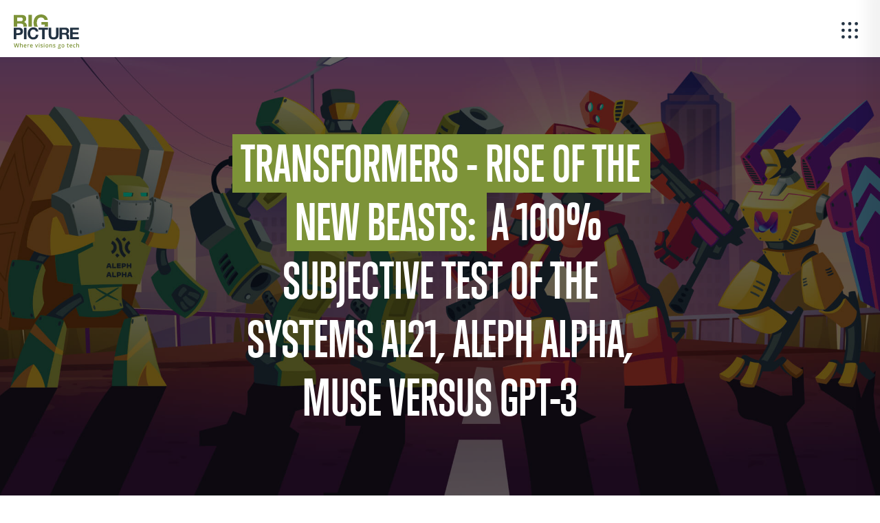

--- FILE ---
content_type: text/html; charset=UTF-8
request_url: https://blog.big-picture.com/en/transformers-rise-of-the-new-beats-a-100-subjective-test-of-the-systems-ai21-aleph-alpha-muse-versus-gpt-3-with-amazing-results/
body_size: 14188
content:




<!doctype html>
<html lang="en-GB" class="no-js">
<head>
    <meta charset="UTF-8">
    <link href="https://blog.big-picture.com/wp-content/themes/big-picture/assets/img/favicon.png" rel="shortcut icon">
    <meta http-equiv="X-UA-Compatible" content="IE=edge,chrome=1">
    <meta name="viewport" content="width=device-width, initial-scale=1.0">
    <meta name="description" content="HIVE is the blog of BIG PICTURE. Here we share our perspective on latest technologies and digital strategies. HIVE is the place where we discuss current topics and provide an insight into our work.">

    <title>Transformers &#8211; Rise of the New Beasts: A 100% subjective test of the systems AI21, ALEPH ALPHA, MUSE versus GPT-3 &#8211; with amazing results. &#8211; HIVE : Big Picture Blog</title>
<meta name='robots' content='max-image-preview:large'/>
<link rel="alternate" href="https://blog.big-picture.com/transformers-rise-of-the-new-beasts-ein-100-subjektiver-test-der-systeme-ai21-aleph-alpha-muse-versus-gpt-3transformers/" hreflang="de"/>
<link rel="alternate" href="https://blog.big-picture.com/en/transformers-rise-of-the-new-beats-a-100-subjective-test-of-the-systems-ai21-aleph-alpha-muse-versus-gpt-3-with-amazing-results/" hreflang="en"/>
<link rel="alternate" type="application/rss+xml" title="HIVE : Big Picture Blog &raquo; Transformers &#8211; Rise of the New Beasts: A 100% subjective test of the systems AI21, ALEPH ALPHA, MUSE versus GPT-3 &#8211; with amazing results. Comments Feed" href="https://blog.big-picture.com/en/transformers-rise-of-the-new-beats-a-100-subjective-test-of-the-systems-ai21-aleph-alpha-muse-versus-gpt-3-with-amazing-results/feed/"/>
<link rel="alternate" title="oEmbed (JSON)" type="application/json+oembed" href="https://blog.big-picture.com/wp-json/oembed/1.0/embed?url=https%3A%2F%2Fblog.big-picture.com%2Fen%2Ftransformers-rise-of-the-new-beats-a-100-subjective-test-of-the-systems-ai21-aleph-alpha-muse-versus-gpt-3-with-amazing-results%2F&#038;lang=en"/>
<link rel="alternate" title="oEmbed (XML)" type="text/xml+oembed" href="https://blog.big-picture.com/wp-json/oembed/1.0/embed?url=https%3A%2F%2Fblog.big-picture.com%2Fen%2Ftransformers-rise-of-the-new-beats-a-100-subjective-test-of-the-systems-ai21-aleph-alpha-muse-versus-gpt-3-with-amazing-results%2F&#038;format=xml&#038;lang=en"/>
<style id='wp-img-auto-sizes-contain-inline-css' type='text/css'>img:is([sizes=auto i],[sizes^="auto," i]){contain-intrinsic-size:3000px 1500px}</style>
<style id='wp-block-library-inline-css' type='text/css'>:root{--wp-block-synced-color:#7a00df;--wp-block-synced-color--rgb:122 , 0 , 223;--wp-bound-block-color:var(--wp-block-synced-color);--wp-editor-canvas-background:#ddd;--wp-admin-theme-color:#007cba;--wp-admin-theme-color--rgb:0 , 124 , 186;--wp-admin-theme-color-darker-10:#006ba1;--wp-admin-theme-color-darker-10--rgb:0 , 107 , 160.5;--wp-admin-theme-color-darker-20:#005a87;--wp-admin-theme-color-darker-20--rgb:0 , 90 , 135;--wp-admin-border-width-focus:2px}@media (min-resolution:192dpi){:root{--wp-admin-border-width-focus:1.5px}}.wp-element-button{cursor:pointer}:root .has-very-light-gray-background-color{background-color:#eee}:root .has-very-dark-gray-background-color{background-color:#313131}:root .has-very-light-gray-color{color:#eee}:root .has-very-dark-gray-color{color:#313131}:root .has-vivid-green-cyan-to-vivid-cyan-blue-gradient-background{background:linear-gradient(135deg,#00d084,#0693e3)}:root .has-purple-crush-gradient-background{background:linear-gradient(135deg,#34e2e4,#4721fb 50%,#ab1dfe)}:root .has-hazy-dawn-gradient-background{background:linear-gradient(135deg,#faaca8,#dad0ec)}:root .has-subdued-olive-gradient-background{background:linear-gradient(135deg,#fafae1,#67a671)}:root .has-atomic-cream-gradient-background{background:linear-gradient(135deg,#fdd79a,#004a59)}:root .has-nightshade-gradient-background{background:linear-gradient(135deg,#330968,#31cdcf)}:root .has-midnight-gradient-background{background:linear-gradient(135deg,#020381,#2874fc)}:root{--wp--preset--font-size--normal:16px;--wp--preset--font-size--huge:42px}.has-regular-font-size{font-size:1em}.has-larger-font-size{font-size:2.625em}.has-normal-font-size{font-size:var(--wp--preset--font-size--normal)}.has-huge-font-size{font-size:var(--wp--preset--font-size--huge)}.has-text-align-center{text-align:center}.has-text-align-left{text-align:left}.has-text-align-right{text-align:right}.has-fit-text{white-space:nowrap!important}#end-resizable-editor-section{display:none}.aligncenter{clear:both}.items-justified-left{justify-content:flex-start}.items-justified-center{justify-content:center}.items-justified-right{justify-content:flex-end}.items-justified-space-between{justify-content:space-between}.screen-reader-text{border:0;clip-path:inset(50%);height:1px;margin:-1px;overflow:hidden;padding:0;position:absolute;width:1px;word-wrap:normal!important}.screen-reader-text:focus{background-color:#ddd;clip-path:none;color:#444;display:block;font-size:1em;height:auto;left:5px;line-height:normal;padding:15px 23px 14px;text-decoration:none;top:5px;width:auto;z-index:100000}html :where(.has-border-color){border-style:solid}html :where([style*=border-top-color]){border-top-style:solid}html :where([style*=border-right-color]){border-right-style:solid}html :where([style*=border-bottom-color]){border-bottom-style:solid}html :where([style*=border-left-color]){border-left-style:solid}html :where([style*=border-width]){border-style:solid}html :where([style*=border-top-width]){border-top-style:solid}html :where([style*=border-right-width]){border-right-style:solid}html :where([style*=border-bottom-width]){border-bottom-style:solid}html :where([style*=border-left-width]){border-left-style:solid}html :where(img[class*=wp-image-]){height:auto;max-width:100%}:where(figure){margin:0 0 1em}html :where(.is-position-sticky){--wp-admin--admin-bar--position-offset:var(--wp-admin--admin-bar--height,0)}@media screen and (max-width:600px){html :where(.is-position-sticky){--wp-admin--admin-bar--position-offset:0}}</style>
<style id='classic-theme-styles-inline-css' type='text/css'>.wp-block-button__link{color:#fff;background-color:#32373c;border-radius:9999px;box-shadow:none;text-decoration:none;padding:calc(.667em + 2px) calc(1.333em + 2px);font-size:1.125em}.wp-block-file__button{background:#32373c;color:#fff;text-decoration:none}</style>
<link rel='stylesheet' id='style-name-css' href='https://blog.big-picture.com/wp-content/themes/big-picture/style.css?ver=6.9' type='text/css' media='all'/>
<link rel="https://api.w.org/" href="https://blog.big-picture.com/wp-json/"/><link rel="alternate" title="JSON" type="application/json" href="https://blog.big-picture.com/wp-json/wp/v2/posts/1022"/><link rel="EditURI" type="application/rsd+xml" title="RSD" href="https://blog.big-picture.com/xmlrpc.php?rsd"/>
<meta name="generator" content="WordPress 6.9"/>
<link rel="canonical" href="https://blog.big-picture.com/en/transformers-rise-of-the-new-beats-a-100-subjective-test-of-the-systems-ai21-aleph-alpha-muse-versus-gpt-3-with-amazing-results/"/>
<link rel='shortlink' href='https://blog.big-picture.com/?p=1022'/>
<link rel="icon" href="https://blog.big-picture.com/wp-content/uploads/2020/02/cropped-favicon-32x32.jpg" sizes="32x32"/>
<link rel="icon" href="https://blog.big-picture.com/wp-content/uploads/2020/02/cropped-favicon-192x192.jpg" sizes="192x192"/>
<link rel="apple-touch-icon" href="https://blog.big-picture.com/wp-content/uploads/2020/02/cropped-favicon-180x180.jpg"/>
<meta name="msapplication-TileImage" content="https://blog.big-picture.com/wp-content/uploads/2020/02/cropped-favicon-270x270.jpg"/>

<!-- BEGIN GAINWP v5.4.6 Universal Analytics - https://intelligencewp.com/google-analytics-in-wordpress/ -->
<script>(function(i,s,o,g,r,a,m){i['GoogleAnalyticsObject']=r;i[r]=i[r]||function(){(i[r].q=i[r].q||[]).push(arguments)},i[r].l=1*new Date();a=s.createElement(o),m=s.getElementsByTagName(o)[0];a.async=1;a.src=g;m.parentNode.insertBefore(a,m)})(window,document,'script','https://www.google-analytics.com/analytics.js','ga');ga('create','UA-156660171-1','auto');ga('send','pageview');</script>
<!-- END GAINWP Universal Analytics -->

</head>
<body class="wp-singular post-template-default single single-post postid-1022 single-format-standard wp-theme-big-picture">
    <div class="header">

        <a href="./" class="logo"></a>
        <span class="navigation-toggle-button"></span>
        <ul class="navigation-side-menu">

        
            <li class="menu-item">
                <a href="https://big-picture.com/portfolio/portfolio.html" class="menu-link">
                    <span class="menu-link-count">01</span>
                    <span class="menu-link-name">
                        What we achieved                    </span>
                </a>
            </li>
            <li class="menu-item">
                <a href="https://big-picture.com/who-we-are.html" class="menu-link">
                    <span class="menu-link-count">02</span>
                    <span class="menu-link-name">
                        Who we are                    </span>
                </a>
            </li>
            <li class="menu-item">
                <a href="https://big-picture.com/task-force.html" class="menu-link">
                    <span class="menu-link-count">03</span>
                    <span class="menu-link-name">
                        What we love                    </span>
                </a>
            </li>
            <li class="menu-item hide-on-mobile">
                <a href="https://big-picture.com/career.html" class="menu-link">
                    <span class="menu-link-count">04</span>
                    <span class="menu-link-name">
                        Career                    </span>
                </a>
            </li>
            <li class="menu-item">
                <a href="https://big-picture.com/contact.html" class="menu-link">
                    <span class="menu-link-count">05</span>
                    <span class="menu-link-name">
                        Contact                    </span>
                </a>
            </li>

            <div class="lang_switch">	<li class="lang-item lang-item-19 lang-item-de lang-item-first"><a lang="de-DE" hreflang="de-DE" href="https://blog.big-picture.com/transformers-rise-of-the-new-beasts-ein-100-subjektiver-test-der-systeme-ai21-aleph-alpha-muse-versus-gpt-3transformers/">de</a></li>
	<li class="lang-item lang-item-41 lang-item-en current-lang"><a lang="en-GB" hreflang="en-GB" href="https://blog.big-picture.com/en/transformers-rise-of-the-new-beats-a-100-subjective-test-of-the-systems-ai21-aleph-alpha-muse-versus-gpt-3-with-amazing-results/" aria-current="true">en</a></li>
</div>
        </ul>
    </div>



    <header class="post_header has-mask-full" style="background-image:url(https://blog.big-picture.com/wp-content/uploads/2022/11/Transformers_Rise_of_the_New_Beasts-1.jpg)">

        <div class="post_header_title is-light Bottom">
            <!--<p class="meta_author">--><!--</p>-->
            <h1 class="main_title"><b>Transformers - Rise of the New Beasts:</b> A 100% subjective Test of the systems AI21, ALEPH ALPHA, MUSE versus GPT-3             </h1>
        </div>

    </header>
    <article class="post_content">
        <p class="meta_date">28. November, 2022 | Maximilian Vogel</p>
        
<p><em>In the last few month, some promising language models went live challenging GPT-3. I tested a few like these platforms and threw data at them. Always with questions in mind like: Can other models compete with GPT-3? Or are they even better? </em></p>



<p>All platforms bring special features that are sometimes difficult to compare: For example, the ability to generate and understand program code, SQL- like table processing, or to cover specific languages &#8211; the Muse language model is very strong in French, for example. To make a fair comparison, I did some basic tests in the area of general knowledge, as well as the ability to draw logical conclusions. The testing language was Englisch. </p>



<p>Short intro of the platforms: </p>



<p><strong><a href="https://lighton.ai/blog/lighton-publicly-launches-muse-an-api-to-vlm-4-large-language-models-trained-natively-in-five-european-languages/" data-type="URL" data-id="https://lighton.ai/blog/lighton-publicly-launches-muse-an-api-to-vlm-4-large-language-models-trained-natively-in-five-european-languages/" target="_blank" rel="noreferrer noopener">Muse </a></strong>is a language model from Paris-based startup <a href="https://lighton.ai" data-type="URL" data-id="https://lighton.ai" target="_blank" rel="noreferrer noopener">LightOn</a>, which has received funding of about close to $4 million. Muse has a focus on European languages. </p>



<figure class="wp-block-image size-full"><img fetchpriority="high" decoding="async" width="720" height="87" src="https://blog.big-picture.com/wp-content/uploads/2022/11/Bild1.2-1.png" alt="" class="wp-image-1024" srcset="https://blog.big-picture.com/wp-content/uploads/2022/11/Bild1.2-1.png 720w, https://blog.big-picture.com/wp-content/uploads/2022/11/Bild1.2-1-300x36.png 300w" sizes="(max-width: 720px) 100vw, 720px"/><figcaption class="wp-element-caption">Showcase Muse: Responding to restaurant reviews with emojis (User: regular text; Model: text bold)</figcaption></figure>



<p><strong><a href="https://www.aleph-alpha.com/" data-type="URL" data-id="https://www.aleph-alpha.com/" target="_blank" rel="noreferrer noopener">Aleph Alpha</a> </strong>is a startup from Heidelberg in Germany. Aleph Alpha has raised almost $30 million from VCs. In addition to a very good pure speech interface, Aleph Alpha has the ability to process multimodal input. </p>



<figure class="wp-block-image size-large"><img decoding="async" width="930" height="1024" src="https://blog.big-picture.com/wp-content/uploads/2022/11/2.2-930x1024.png" alt="" class="wp-image-1059" srcset="https://blog.big-picture.com/wp-content/uploads/2022/11/2.2-930x1024.png 930w, https://blog.big-picture.com/wp-content/uploads/2022/11/2.2-273x300.png 273w, https://blog.big-picture.com/wp-content/uploads/2022/11/2.2-768x845.png 768w, https://blog.big-picture.com/wp-content/uploads/2022/11/2.2-1024x1127.png 1024w, https://blog.big-picture.com/wp-content/uploads/2022/11/2.2-720x792.png 720w, https://blog.big-picture.com/wp-content/uploads/2022/11/2.2.png 1172w" sizes="(max-width: 930px) 100vw, 930px"/><figcaption class="wp-element-caption">Showcase Aleph Alpha: Response to a combined image-text input. (User: image input and regular text; Model: bold text), (Image credit: Lily Banse on unsplash, <a rel="noreferrer noopener" href="https://unsplash.com/@lvnatikk" target="_blank">https://unsplash.com/@lvnatikk</a>)</figcaption></figure>



<p><strong><a href="https://www.ai21.com/" data-type="URL" data-id="https://www.ai21.com/" target="_blank" rel="noreferrer noopener">AI21 Labs</a> </strong>is a Tel Aviv- based startup and last received funding in July 2022. In total, the company raised $118 million. The platform developed by AI21 was one of the first GPT-3 competitor models. </p>



<figure class="wp-block-image size-full"><img decoding="async" width="720" height="349" src="https://blog.big-picture.com/wp-content/uploads/2022/11/Bild1.4-1.png" alt="" class="wp-image-1026" srcset="https://blog.big-picture.com/wp-content/uploads/2022/11/Bild1.4-1.png 720w, https://blog.big-picture.com/wp-content/uploads/2022/11/Bild1.4-1-300x145.png 300w" sizes="(max-width: 720px) 100vw, 720px"/><figcaption class="wp-element-caption">Showcase: Query databases in natural language. The prompt for the model contains structured information (user: regular text; model: bold text) and answers specific questions based on this. This model is also very good at handling completely unstructured text input. </figcaption></figure>



<p><strong><a href="https://openai.com/api/" data-type="URL" data-id="https://openai.com/api/">GPT-</a><a href="https://openai.com/api/" data-type="URL" data-id="https://openai.com/api/" target="_blank" rel="noreferrer noopener">3</a></strong> from <strong>OpenAi </strong>in San Francisco is the LLMs that has probably made the biggest splash in recent years and is a kind of gold standard for language models. </p>



<p>Here is an overview of the participants in the small competition including specific models and test settings. </p>



<figure class="wp-block-image size-large"><img loading="lazy" decoding="async" width="1024" height="219" src="https://blog.big-picture.com/wp-content/uploads/2022/11/1uFdDZI0W6si49B1SllTtfw-1-1024x219.png" alt="" class="wp-image-1071" srcset="https://blog.big-picture.com/wp-content/uploads/2022/11/1uFdDZI0W6si49B1SllTtfw-1-1024x219.png 1024w, https://blog.big-picture.com/wp-content/uploads/2022/11/1uFdDZI0W6si49B1SllTtfw-1-300x64.png 300w, https://blog.big-picture.com/wp-content/uploads/2022/11/1uFdDZI0W6si49B1SllTtfw-1-768x164.png 768w, https://blog.big-picture.com/wp-content/uploads/2022/11/1uFdDZI0W6si49B1SllTtfw-1-1536x328.png 1536w, https://blog.big-picture.com/wp-content/uploads/2022/11/1uFdDZI0W6si49B1SllTtfw-1-1280x273.png 1280w, https://blog.big-picture.com/wp-content/uploads/2022/11/1uFdDZI0W6si49B1SllTtfw-1-720x154.png 720w, https://blog.big-picture.com/wp-content/uploads/2022/11/1uFdDZI0W6si49B1SllTtfw-1.png 2024w" sizes="auto, (max-width: 1024px) 100vw, 1024px"/></figure>



<h2 class="wp-block-heading">But was is a large language model anyway?</h2>



<p><strong>Large Language Models </strong>are systems that usually have a specific architecture (transformer) and have been trained with gigabytes and terabytes of texts from the internet (e.g. Wikipedia). Based on this data, they derive the probabilities of word sequences. In principle, these machines can predict how a sequence of words, a sentence, a story, a conversation will continue. And that&#8217;s just based on their gigantic learning data set. </p>



<p><strong>The test: general knowledge and simple reasoning </strong></p>



<p>I have the models compete agains each other by testing their knowledge of the world and their ability to reason. Models that pass it can be used for a variety of individual applications: e.g., answering customer questions, analyzing and summarizing texts, and automatically processing mails. <strong>This test is specifically designed for Large Language Models: Classical rule-based language systems like Alexa drop out after a certain complexity of questions and can no longer answer them. </strong>I asked Alexa, as the most advanced classical language model, the same questions in order to compare the capabilities of different platform architectures. </p>



<h2 class="wp-block-heading">1) Facts </h2>



<p>These questions each have one or more exactly correct answers. Each model should be able to answer these questions. </p>



<figure class="wp-block-image size-image-as-text"><img loading="lazy" decoding="async" width="720" height="192" src="https://blog.big-picture.com/wp-content/uploads/2022/11/1cQgoPvyqNUGnhTESKvXL-g-1-720x192.png" alt="" class="wp-image-1061" srcset="https://blog.big-picture.com/wp-content/uploads/2022/11/1cQgoPvyqNUGnhTESKvXL-g-1-720x192.png 720w, https://blog.big-picture.com/wp-content/uploads/2022/11/1cQgoPvyqNUGnhTESKvXL-g-1-300x80.png 300w, https://blog.big-picture.com/wp-content/uploads/2022/11/1cQgoPvyqNUGnhTESKvXL-g-1-1024x273.png 1024w, https://blog.big-picture.com/wp-content/uploads/2022/11/1cQgoPvyqNUGnhTESKvXL-g-1-768x205.png 768w, https://blog.big-picture.com/wp-content/uploads/2022/11/1cQgoPvyqNUGnhTESKvXL-g-1-1536x410.png 1536w, https://blog.big-picture.com/wp-content/uploads/2022/11/1cQgoPvyqNUGnhTESKvXL-g-1-1280x342.png 1280w, https://blog.big-picture.com/wp-content/uploads/2022/11/1cQgoPvyqNUGnhTESKvXL-g-1.png 1580w" sizes="auto, (max-width: 720px) 100vw, 720px"/></figure>



<ul class="wp-block-list">
<li>The first three models answer the questions correctly.</li>



<li>GPT-3&#8217;s reference to gravity deserves an extra gold star.</li>



<li>Muse, really, &#8220;North?&#8221; </li>



<li>Alexa googles for an answer and responds with something completely wrong.</li>
</ul>



<h2 class="wp-block-heading">2) Soft knowledge / reasonable assessments </h2>



<p>The answers to the following questions cannot be answered with pure factual knowledge. A conclusion must be drawn or an assessment must be made here. Different answers are possible, several can be correct to some extent. </p>



<figure class="wp-block-image size-image-as-text"><img loading="lazy" decoding="async" width="720" height="188" src="https://blog.big-picture.com/wp-content/uploads/2022/11/1GV7wqI9mm5ioiFvGZYuZOQ-1-720x188.png" alt="" class="wp-image-1062" srcset="https://blog.big-picture.com/wp-content/uploads/2022/11/1GV7wqI9mm5ioiFvGZYuZOQ-1-720x188.png 720w, https://blog.big-picture.com/wp-content/uploads/2022/11/1GV7wqI9mm5ioiFvGZYuZOQ-1-300x78.png 300w, https://blog.big-picture.com/wp-content/uploads/2022/11/1GV7wqI9mm5ioiFvGZYuZOQ-1-768x201.png 768w, https://blog.big-picture.com/wp-content/uploads/2022/11/1GV7wqI9mm5ioiFvGZYuZOQ-1.png 902w" sizes="auto, (max-width: 720px) 100vw, 720px"/></figure>



<ul class="wp-block-list">
<li>Three models answered the questions more or less correctly. Yes, in principle you could remove the pedals and seat of a moving bike, but that requires acrobatics &#8211; that&#8217;s why I hand out only 3 out of 5 gold stars.</li>



<li>The Muse suggestion to remove the front wheel while riding is too dangerous for me: only one point</li>



<li>Alexa provides an answer from a bicycle forum about how to fix a squeak. This is nonsense.</li>



<li>Dear models, why not choose the bell?  </li>
</ul>



<h2 class="wp-block-heading">3) Tough nuts to crack with logical reasoning and contextual understanding</h2>



<p>Now it gets very, very difficult. I ask questions that even humans can&#8217;t answer easily.</p>



<figure class="wp-block-image size-image-as-text"><img loading="lazy" decoding="async" width="720" height="318" src="https://blog.big-picture.com/wp-content/uploads/2022/11/1LsHfxUN50YRIVAo25VchNw-1-720x318.png" alt="" class="wp-image-1063" srcset="https://blog.big-picture.com/wp-content/uploads/2022/11/1LsHfxUN50YRIVAo25VchNw-1-720x318.png 720w, https://blog.big-picture.com/wp-content/uploads/2022/11/1LsHfxUN50YRIVAo25VchNw-1-300x133.png 300w, https://blog.big-picture.com/wp-content/uploads/2022/11/1LsHfxUN50YRIVAo25VchNw-1-1024x452.png 1024w, https://blog.big-picture.com/wp-content/uploads/2022/11/1LsHfxUN50YRIVAo25VchNw-1-768x339.png 768w, https://blog.big-picture.com/wp-content/uploads/2022/11/1LsHfxUN50YRIVAo25VchNw-1-1536x679.png 1536w, https://blog.big-picture.com/wp-content/uploads/2022/11/1LsHfxUN50YRIVAo25VchNw-1-1280x565.png 1280w, https://blog.big-picture.com/wp-content/uploads/2022/11/1LsHfxUN50YRIVAo25VchNw-1.png 1924w" sizes="auto, (max-width: 720px) 100vw, 720px"/></figure>



<p>A correct answer to the question would be that there is no exact data on this, or that there are probably about as many married men as married woman. </p>



<ul class="wp-block-list">
<li>AI21 is in principle correct about the second statement (there are indeed more men), but that is no logical reason for the first statement.</li>



<li>All models except GPT-3 answer the question instinctively wrong and provide partly even questionable explanations. </li>



<li>Even GPT-3 does not get the full score. The model does not provide any assessment or reference to missing publicly available information. </li>



<li>Alexa&#8217;s answer of 6,6% is almost certainly wrong, but at least it goes in the right direction.</li>
</ul>



<h2 class="wp-block-heading">Final countdown  &#8211; How do the new beasts among the transformers fare agains GPT-3? </h2>



<figure class="wp-block-image size-full"><img loading="lazy" decoding="async" width="720" height="185" src="https://blog.big-picture.com/wp-content/uploads/2022/11/Bild1.7.png" alt="" class="wp-image-1029" srcset="https://blog.big-picture.com/wp-content/uploads/2022/11/Bild1.7.png 720w, https://blog.big-picture.com/wp-content/uploads/2022/11/Bild1.7-300x77.png 300w" sizes="auto, (max-width: 720px) 100vw, 720px"/></figure>



<p>The result of my subjective test was partly unexpected: </p>



<ul class="wp-block-list">
<li><strong>ALL models except Muse do better than Alexa</strong> in the field of general knowledge / logical reasoning. This does not mean that Alexa is stupid. After all, she represents the most elaborate voice-based assistance system. She can do many things like tell the time, play music, set a timer, give traffic information and a thousand other tasks that the LLM models listed above cannot even apprehend. However, she can do practically nothing that she was not explicitly programmed for.</li>



<li><strong>GPT-3 still leads among LLMs.</strong> GPT-3 not only performs better overall than all other models, but also cracks the toughest logical nut in the test. Amazing! </li>



<li><strong>AI21 and especially ALEPH ALPHA are catching up to GPT-3.</strong> ALEPH ALPHA in particular is doing very well, taking into account the lower funding. The model only made a few minor mistakes in the test. I believe that both models will be able to compete with GPT-3 in the upcoming months. This would profit all users, who then would have more freedom of choice. </li>
</ul>



<p><em>Many thanks to: Kirsten Küppers, Hoa Le van Lessen and Almudena Pereira for inspiration and support with this post!</em></p>



<p><em>Stay tuned: My next tests will focus on how the models perform with business related issues. </em></p>



<p>Read the full article on <a rel="noreferrer noopener" href="https://medium.com/mlearning-ai/transformers-rise-of-the-new-beasts-a-test-of-the-systems-ai21-aleph-alpha-muse-vs-gpt-3-288db57a55f9" data-type="URL" data-id="https://medium.com/mlearning-ai/transformers-rise-of-the-new-beasts-a-test-of-the-systems-ai21-aleph-alpha-muse-vs-gpt-3-288db57a55f9" target="_blank">medium.com/@maximilianvogel </a></p>
    </article>


<!-- footer -->
<footer class="footer">
    <div class="recent">
        <p class="recent title">Weitere Blogeinträge...</p>
        <div class="recent posts">
                            <div class="recent post">
                    <div class="post_image"><img width="768" height="432" src="https://blog.big-picture.com/wp-content/uploads/2025/01/blog-image-agenticai-1.jpg" class="attachment-post-thumbnail size-post-thumbnail wp-post-image" alt="" decoding="async" loading="lazy" srcset="https://blog.big-picture.com/wp-content/uploads/2025/01/blog-image-agenticai-1.jpg 768w, https://blog.big-picture.com/wp-content/uploads/2025/01/blog-image-agenticai-1-300x169.jpg 300w, https://blog.big-picture.com/wp-content/uploads/2025/01/blog-image-agenticai-1-720x405.jpg 720w" sizes="auto, (max-width: 768px) 100vw, 768px"/></div>
                    <div class="post_meta">21. January, 2025 | Maximilian Vogel</div>
                    <div class="post_title"><a href="https://blog.big-picture.com/en/why-our-use-of-ai-is-flawed-and-how-ai-workers-can-help/">Why Our Use of AI Is Flawed. And How AI Workers Can Help.</a></div>
                    <div class="post_copy"><p>AI workers transform generative AI from being a toy and a niche application into genuine productivity drivers. Let’s take a closer look at how this works, and how it could completely change the way we do business. A Letter from the CEOs In January this year, the&nbsp;CEOs of the world’s largest companies&nbsp;met in Davos. A [&hellip;]</p>
</div>
                </div>
                            <div class="recent post">
                    <div class="post_image"><img width="2912" height="1632" src="https://blog.big-picture.com/wp-content/uploads/2024/08/1_wYmtV0sclSEanf8-BRfrWg-1.webp" class="attachment-post-thumbnail size-post-thumbnail wp-post-image" alt="Prompt Engineering is Dead! Is it?" decoding="async" loading="lazy"/></div>
                    <div class="post_meta">14. August, 2024 | Maximilian Vogel</div>
                    <div class="post_title"><a href="https://blog.big-picture.com/en/prompt-engineering-is-dead-is-it/">Prompt Engineering is Dead! Is it?</a></div>
                    <div class="post_copy"><p>How Will We Instruct AI in the Future? Just as we finally started to master the art of prompt engineering after months and years, some people are already saying that we are riding a terminally ill horse. They argue that prompt engineering, as we know it, will become irrelevant in as little as 6 months, [&hellip;]</p>
</div>
                </div>
                            <div class="recent post">
                    <div class="post_image"><img width="1920" height="1080" src="https://blog.big-picture.com/wp-content/uploads/2023/08/Masterclass_PromptDesign_Header.jpg" class="attachment-post-thumbnail size-post-thumbnail wp-post-image" alt="" decoding="async" loading="lazy" srcset="https://blog.big-picture.com/wp-content/uploads/2023/08/Masterclass_PromptDesign_Header.jpg 1920w, https://blog.big-picture.com/wp-content/uploads/2023/08/Masterclass_PromptDesign_Header-300x169.jpg 300w, https://blog.big-picture.com/wp-content/uploads/2023/08/Masterclass_PromptDesign_Header-1024x576.jpg 1024w, https://blog.big-picture.com/wp-content/uploads/2023/08/Masterclass_PromptDesign_Header-768x432.jpg 768w, https://blog.big-picture.com/wp-content/uploads/2023/08/Masterclass_PromptDesign_Header-1536x864.jpg 1536w, https://blog.big-picture.com/wp-content/uploads/2023/08/Masterclass_PromptDesign_Header-1280x720.jpg 1280w, https://blog.big-picture.com/wp-content/uploads/2023/08/Masterclass_PromptDesign_Header-720x405.jpg 720w" sizes="auto, (max-width: 1920px) 100vw, 1920px"/></div>
                    <div class="post_meta">24. April, 2024 | Maximilian Vogel</div>
                    <div class="post_title"><a href="https://blog.big-picture.com/en/i-scanned-1000-prompts-so-you-dont-have-to-10-need-to-know-techniques-2/">I Scanned 1000+ Prompts so You Don´t Have to: 10 Need-to-Know Techniques</a></div>
                    <div class="post_copy"><p>Prompt Engineering Course: The Art of the Prompt. Prompts, prompts, prompts.&nbsp;I learned it all the hard way, so that you don’t have to.&nbsp;Recently, I curated a long&nbsp;list of list of prompts&nbsp;— feel free to check them for inspiration. I’ve tried an endless amount of ideas with real AI powered applications. Some worked well, some not [&hellip;]</p>
</div>
                </div>
                            <div class="recent post">
                    <div class="post_image"><img width="1920" height="1080" src="https://blog.big-picture.com/wp-content/uploads/2024/04/BP-blog-10-free-courses-prompt-engineering-tiny.jpg" class="attachment-post-thumbnail size-post-thumbnail wp-post-image" alt="" decoding="async" loading="lazy" srcset="https://blog.big-picture.com/wp-content/uploads/2024/04/BP-blog-10-free-courses-prompt-engineering-tiny.jpg 1920w, https://blog.big-picture.com/wp-content/uploads/2024/04/BP-blog-10-free-courses-prompt-engineering-tiny-300x169.jpg 300w, https://blog.big-picture.com/wp-content/uploads/2024/04/BP-blog-10-free-courses-prompt-engineering-tiny-1024x576.jpg 1024w, https://blog.big-picture.com/wp-content/uploads/2024/04/BP-blog-10-free-courses-prompt-engineering-tiny-768x432.jpg 768w, https://blog.big-picture.com/wp-content/uploads/2024/04/BP-blog-10-free-courses-prompt-engineering-tiny-1536x864.jpg 1536w, https://blog.big-picture.com/wp-content/uploads/2024/04/BP-blog-10-free-courses-prompt-engineering-tiny-1280x720.jpg 1280w, https://blog.big-picture.com/wp-content/uploads/2024/04/BP-blog-10-free-courses-prompt-engineering-tiny-720x405.jpg 720w" sizes="auto, (max-width: 1920px) 100vw, 1920px"/></div>
                    <div class="post_meta">4. April, 2024 | Maximilian Vogel</div>
                    <div class="post_title"><a href="https://blog.big-picture.com/en/the-10-best-free-prompt-engineering-courses-resources-for-chatgpt-midjourney-co/">The 10 best free prompt engineering courses &amp; resources for ChatGPT, Midjourney &amp; Co.</a></div>
                    <div class="post_copy"><p>A well-crafted prompt is magic. At least a little bit. Not the abracadabra kind that makes software glitches disappear, mind you.&nbsp; But with just a subtle tweak of the words in the textual tapestry you can: This, my friend, is prompt engineering. What&#8217;s the spell? Can you read up and learn it? There are a [&hellip;]</p>
</div>
                </div>
                            <div class="recent post">
                    <div class="post_image"><img width="1920" height="1080" src="https://blog.big-picture.com/wp-content/uploads/2023/06/When-Will-AI-Take-Over-the-World_Header-.jpg" class="attachment-post-thumbnail size-post-thumbnail wp-post-image" alt="" decoding="async" loading="lazy" srcset="https://blog.big-picture.com/wp-content/uploads/2023/06/When-Will-AI-Take-Over-the-World_Header-.jpg 1920w, https://blog.big-picture.com/wp-content/uploads/2023/06/When-Will-AI-Take-Over-the-World_Header--300x169.jpg 300w, https://blog.big-picture.com/wp-content/uploads/2023/06/When-Will-AI-Take-Over-the-World_Header--1024x576.jpg 1024w, https://blog.big-picture.com/wp-content/uploads/2023/06/When-Will-AI-Take-Over-the-World_Header--768x432.jpg 768w, https://blog.big-picture.com/wp-content/uploads/2023/06/When-Will-AI-Take-Over-the-World_Header--1536x864.jpg 1536w, https://blog.big-picture.com/wp-content/uploads/2023/06/When-Will-AI-Take-Over-the-World_Header--1280x720.jpg 1280w, https://blog.big-picture.com/wp-content/uploads/2023/06/When-Will-AI-Take-Over-the-World_Header--720x405.jpg 720w" sizes="auto, (max-width: 1920px) 100vw, 1920px"/></div>
                    <div class="post_meta">12. July, 2023 | Maximilian Vogel</div>
                    <div class="post_title"><a href="https://blog.big-picture.com/en/gpt-4-palm-auto-gpt-when-will-ai-take-over-the-world/">GPT-4, PaLM, Auto-GPT: When Will AI Take Over the World?</a></div>
                    <div class="post_copy"><p>Looking back …&nbsp;three years ago, GPT-2 was one of the most advanced language models on the market. Yet it would still get the easiest conversations wrong. It didn’t just hallucinate, it produced unstructured and nonsensical responses. Now ChatGPT (including the integrated GPT-4 model) can answer questions across an extremely wide field of topics, ranging from [&hellip;]</p>
</div>
                </div>
                            <div class="recent post">
                    <div class="post_image"><img width="1920" height="1080" src="https://blog.big-picture.com/wp-content/uploads/2023/05/BP-blog-titelbild-agent_AI26.png" class="attachment-post-thumbnail size-post-thumbnail wp-post-image" alt="" decoding="async" loading="lazy" srcset="https://blog.big-picture.com/wp-content/uploads/2023/05/BP-blog-titelbild-agent_AI26.png 1920w, https://blog.big-picture.com/wp-content/uploads/2023/05/BP-blog-titelbild-agent_AI26-300x169.png 300w, https://blog.big-picture.com/wp-content/uploads/2023/05/BP-blog-titelbild-agent_AI26-1024x576.png 1024w, https://blog.big-picture.com/wp-content/uploads/2023/05/BP-blog-titelbild-agent_AI26-768x432.png 768w, https://blog.big-picture.com/wp-content/uploads/2023/05/BP-blog-titelbild-agent_AI26-1536x864.png 1536w, https://blog.big-picture.com/wp-content/uploads/2023/05/BP-blog-titelbild-agent_AI26-1280x720.png 1280w, https://blog.big-picture.com/wp-content/uploads/2023/05/BP-blog-titelbild-agent_AI26-720x405.png 720w" sizes="auto, (max-width: 1920px) 100vw, 1920px"/></div>
                    <div class="post_meta">7. June, 2023 | Maximilian Vogel</div>
                    <div class="post_title"><a href="https://blog.big-picture.com/en/chatgpt-next-level-meet-10-autonomous-ai-agents-auto-gpt-babyagi-agentgpt-microsoft-jarvis-chaosgpt-friends/">ChatGPT, Next Level: Meet 10 Autonomous AI Agents &#8211; Auto-GPT, BabyAGI, AgentGPT, Microsoft Jarvis, ChaosGPT &#038; Friends</a></div>
                    <div class="post_copy"><p>The ultimate curated list of autonomous AI agents: complete with tools, resources and examples ChatGPT and many of the other current foundation models are great. They can answer innumerable questions, create AI art that rivals human masterpieces, analyze photos, and in some cases, they even show what we would call intelligence. But there’s one simple [&hellip;]</p>
</div>
                </div>
                            <div class="recent post">
                    <div class="post_image"><img width="1920" height="1080" src="https://blog.big-picture.com/wp-content/uploads/2023/03/BP-blog-titelbild-ChatGPT_list_final.png" class="attachment-post-thumbnail size-post-thumbnail wp-post-image" alt="" decoding="async" loading="lazy" srcset="https://blog.big-picture.com/wp-content/uploads/2023/03/BP-blog-titelbild-ChatGPT_list_final.png 1920w, https://blog.big-picture.com/wp-content/uploads/2023/03/BP-blog-titelbild-ChatGPT_list_final-300x169.png 300w, https://blog.big-picture.com/wp-content/uploads/2023/03/BP-blog-titelbild-ChatGPT_list_final-1024x576.png 1024w, https://blog.big-picture.com/wp-content/uploads/2023/03/BP-blog-titelbild-ChatGPT_list_final-768x432.png 768w, https://blog.big-picture.com/wp-content/uploads/2023/03/BP-blog-titelbild-ChatGPT_list_final-1536x864.png 1536w, https://blog.big-picture.com/wp-content/uploads/2023/03/BP-blog-titelbild-ChatGPT_list_final-1280x720.png 1280w, https://blog.big-picture.com/wp-content/uploads/2023/03/BP-blog-titelbild-ChatGPT_list_final-720x405.png 720w" sizes="auto, (max-width: 1920px) 100vw, 1920px"/></div>
                    <div class="post_meta">10. March, 2023 | Maximilian Vogel</div>
                    <div class="post_title"><a href="https://blog.big-picture.com/en/the-chatgpt-list-of-lists-a-collection-of-3000-prompts-examples-use-cases-tools-apis-extensions-fails-and-other-resources/">The ChatGPT list of lists: A collection of 3000+ prompts, examples, use-cases, tools, APIs, extensions and more.</a></div>
                    <div class="post_copy"><p>Oh, ChatGPT! Some 5 months on the market and a not so tiny ecosystem has developed all on its own, with lists of prompts, tips, APIs, use cases, extensions, success stories and failures. ChatGPT is the first true foundation model for the mass-market. Some of the posts, blogs, and articles dealing with this new phenomenom, [&hellip;]</p>
</div>
                </div>
                            <div class="recent post">
                    <div class="post_image"><img width="1920" height="1080" src="https://blog.big-picture.com/wp-content/uploads/2023/02/BP-blog-titelbild-voice.jpg" class="attachment-post-thumbnail size-post-thumbnail wp-post-image" alt="" decoding="async" loading="lazy" srcset="https://blog.big-picture.com/wp-content/uploads/2023/02/BP-blog-titelbild-voice.jpg 1920w, https://blog.big-picture.com/wp-content/uploads/2023/02/BP-blog-titelbild-voice-300x169.jpg 300w, https://blog.big-picture.com/wp-content/uploads/2023/02/BP-blog-titelbild-voice-1024x576.jpg 1024w, https://blog.big-picture.com/wp-content/uploads/2023/02/BP-blog-titelbild-voice-768x432.jpg 768w, https://blog.big-picture.com/wp-content/uploads/2023/02/BP-blog-titelbild-voice-1536x864.jpg 1536w, https://blog.big-picture.com/wp-content/uploads/2023/02/BP-blog-titelbild-voice-1280x720.jpg 1280w, https://blog.big-picture.com/wp-content/uploads/2023/02/BP-blog-titelbild-voice-720x405.jpg 720w" sizes="auto, (max-width: 1920px) 100vw, 1920px"/></div>
                    <div class="post_meta">23. February, 2023 | Hoa Le van Lessen</div>
                    <div class="post_title"><a href="https://blog.big-picture.com/en/customer-experience-management-only-a-hype-or-strategically-essential/">Customer Experience Management: Only a Hype or Strategically Essential?</a></div>
                    <div class="post_copy"><p>Not everything was better in the past. At least not when it came to designing digital touchpoints. One requirement often heard was: &#8220;Implement this specification. Make it look a little pretty, too.&#8221; So the goal was not to make the user or customer happy, but to make the product manager or his boss happy, and [&hellip;]</p>
</div>
                </div>
                            <div class="recent post">
                    <div class="post_image"><img width="1920" height="1080" src="https://blog.big-picture.com/wp-content/uploads/2023/02/BP-blog-titelbild-Bloom-1.jpg" class="attachment-post-thumbnail size-post-thumbnail wp-post-image" alt="" decoding="async" loading="lazy" srcset="https://blog.big-picture.com/wp-content/uploads/2023/02/BP-blog-titelbild-Bloom-1.jpg 1920w, https://blog.big-picture.com/wp-content/uploads/2023/02/BP-blog-titelbild-Bloom-1-300x169.jpg 300w, https://blog.big-picture.com/wp-content/uploads/2023/02/BP-blog-titelbild-Bloom-1-1024x576.jpg 1024w, https://blog.big-picture.com/wp-content/uploads/2023/02/BP-blog-titelbild-Bloom-1-768x432.jpg 768w, https://blog.big-picture.com/wp-content/uploads/2023/02/BP-blog-titelbild-Bloom-1-1536x864.jpg 1536w, https://blog.big-picture.com/wp-content/uploads/2023/02/BP-blog-titelbild-Bloom-1-1280x720.jpg 1280w, https://blog.big-picture.com/wp-content/uploads/2023/02/BP-blog-titelbild-Bloom-1-720x405.jpg 720w" sizes="auto, (max-width: 1920px) 100vw, 1920px"/></div>
                    <div class="post_meta">1. February, 2023 | Maximilian Vogel</div>
                    <div class="post_title"><a href="https://blog.big-picture.com/en/bloom-176b-how-to-run-a-real-large-language-model-in-your-own-cloud/">BLOOM 176B &#8211; how to run a real LARGE language model in your own cloud?</a></div>
                    <div class="post_copy"><p>Many of us use GPT-3 or other LLMs in a SaaS way, hosted by their vendors. But how is it like to run a model of the size of GPT-3 in your own cloud? </p>
</div>
                </div>
                            <div class="recent post">
                    <div class="post_image"><img width="1920" height="1080" src="https://blog.big-picture.com/wp-content/uploads/2022/10/Wie_Maschinen_besser_sprechen_lernen.jpg" class="attachment-post-thumbnail size-post-thumbnail wp-post-image" alt="" decoding="async" loading="lazy" srcset="https://blog.big-picture.com/wp-content/uploads/2022/10/Wie_Maschinen_besser_sprechen_lernen.jpg 1920w, https://blog.big-picture.com/wp-content/uploads/2022/10/Wie_Maschinen_besser_sprechen_lernen-300x169.jpg 300w, https://blog.big-picture.com/wp-content/uploads/2022/10/Wie_Maschinen_besser_sprechen_lernen-1024x576.jpg 1024w, https://blog.big-picture.com/wp-content/uploads/2022/10/Wie_Maschinen_besser_sprechen_lernen-768x432.jpg 768w, https://blog.big-picture.com/wp-content/uploads/2022/10/Wie_Maschinen_besser_sprechen_lernen-1536x864.jpg 1536w, https://blog.big-picture.com/wp-content/uploads/2022/10/Wie_Maschinen_besser_sprechen_lernen-1280x720.jpg 1280w, https://blog.big-picture.com/wp-content/uploads/2022/10/Wie_Maschinen_besser_sprechen_lernen-720x405.jpg 720w" sizes="auto, (max-width: 1920px) 100vw, 1920px"/></div>
                    <div class="post_meta">27. October, 2022 | Maximilian Vogel</div>
                    <div class="post_title"><a href="https://blog.big-picture.com/en/hello-from-the-other-side-how-machines-learn-to-speak-better/">Hello from the other side: How machines learn to speak better</a></div>
                    <div class="post_copy"><p>This article is based on my presentation at the 5th Annual International Conference CURPAS on Autonomous Systems at the Center for Aeronautics and Astronautics (Zentrum für Luft- und Raumfahrt) in Wildau, Germany. How do we interact with the machine sphere? Many autonomous systems &#8211; for example, the bus that drives through Tegel without a driver, [&hellip;]</p>
</div>
                </div>
                            <div class="recent post">
                    <div class="post_image"><img width="1920" height="1080" src="https://blog.big-picture.com/wp-content/uploads/2022/06/future_of_natural_language_interfaces.jpg" class="attachment-post-thumbnail size-post-thumbnail wp-post-image" alt="" decoding="async" loading="lazy" srcset="https://blog.big-picture.com/wp-content/uploads/2022/06/future_of_natural_language_interfaces.jpg 1920w, https://blog.big-picture.com/wp-content/uploads/2022/06/future_of_natural_language_interfaces-300x169.jpg 300w, https://blog.big-picture.com/wp-content/uploads/2022/06/future_of_natural_language_interfaces-1024x576.jpg 1024w, https://blog.big-picture.com/wp-content/uploads/2022/06/future_of_natural_language_interfaces-768x432.jpg 768w, https://blog.big-picture.com/wp-content/uploads/2022/06/future_of_natural_language_interfaces-1536x864.jpg 1536w, https://blog.big-picture.com/wp-content/uploads/2022/06/future_of_natural_language_interfaces-1280x720.jpg 1280w, https://blog.big-picture.com/wp-content/uploads/2022/06/future_of_natural_language_interfaces-720x405.jpg 720w" sizes="auto, (max-width: 1920px) 100vw, 1920px"/></div>
                    <div class="post_meta">30. June, 2022 | Hoa Le van Lessen</div>
                    <div class="post_title"><a href="https://blog.big-picture.com/en/the-future-of-natural-language-interfaces/">The future of natural language interfaces</a></div>
                    <div class="post_copy"><p>The pace of development in the field of conversational agents and language models is accelerating rapidly. The new technological possibilities for interacting with machines via our voice raise new questions about the future of natural language interfaces. This is also accompanied by the question of how to teach machines to talk and understand natural language. [&hellip;]</p>
</div>
                </div>
                            <div class="recent post">
                    <div class="post_image"><img width="1920" height="1080" src="https://blog.big-picture.com/wp-content/uploads/2022/04/large_language_models.jpg" class="attachment-post-thumbnail size-post-thumbnail wp-post-image" alt="" decoding="async" loading="lazy" srcset="https://blog.big-picture.com/wp-content/uploads/2022/04/large_language_models.jpg 1920w, https://blog.big-picture.com/wp-content/uploads/2022/04/large_language_models-300x169.jpg 300w, https://blog.big-picture.com/wp-content/uploads/2022/04/large_language_models-1024x576.jpg 1024w, https://blog.big-picture.com/wp-content/uploads/2022/04/large_language_models-768x432.jpg 768w, https://blog.big-picture.com/wp-content/uploads/2022/04/large_language_models-1536x864.jpg 1536w, https://blog.big-picture.com/wp-content/uploads/2022/04/large_language_models-1280x720.jpg 1280w, https://blog.big-picture.com/wp-content/uploads/2022/04/large_language_models-720x405.jpg 720w" sizes="auto, (max-width: 1920px) 100vw, 1920px"/></div>
                    <div class="post_meta">8. April, 2022 | Maximilian Vogel</div>
                    <div class="post_title"><a href="https://blog.big-picture.com/en/how-can-i-drive-automation-with-large-language-models/">How can I drive automation with Large Language Models?</a></div>
                    <div class="post_copy"><p>What if every email, every PDF with an order, an invoice, a complaint, a request for an offer or a job application could be translated into machine-readable data? And could then be automatically processed by the ERP / CRM / LMS / TMS &#8230;? Without programming a special interface. Sounds magic? It does have some [&hellip;]</p>
</div>
                </div>
                            <div class="recent post">
                    <div class="post_image"><img width="1920" height="1080" src="https://blog.big-picture.com/wp-content/uploads/2022/03/natural_language_processing.jpg" class="attachment-post-thumbnail size-post-thumbnail wp-post-image" alt="" decoding="async" loading="lazy" srcset="https://blog.big-picture.com/wp-content/uploads/2022/03/natural_language_processing.jpg 1920w, https://blog.big-picture.com/wp-content/uploads/2022/03/natural_language_processing-300x169.jpg 300w, https://blog.big-picture.com/wp-content/uploads/2022/03/natural_language_processing-1024x576.jpg 1024w, https://blog.big-picture.com/wp-content/uploads/2022/03/natural_language_processing-768x432.jpg 768w, https://blog.big-picture.com/wp-content/uploads/2022/03/natural_language_processing-1536x864.jpg 1536w, https://blog.big-picture.com/wp-content/uploads/2022/03/natural_language_processing-1280x720.jpg 1280w, https://blog.big-picture.com/wp-content/uploads/2022/03/natural_language_processing-720x405.jpg 720w" sizes="auto, (max-width: 1920px) 100vw, 1920px"/></div>
                    <div class="post_meta">23. March, 2022 | Alexander Polzin</div>
                    <div class="post_title"><a href="https://blog.big-picture.com/en/natural-language-processing-a-brief-history/">Natural Language Processing &#8211; a brief history</a></div>
                    <div class="post_copy"><p>Computers are insanely good at storing information in an orderly fashion. But in order to make this information usable for humans, appropriate interfaces are needed. Early in the history of computers, research began on one of the most convenient interfaces: The user asks the computer a question in natural language and the computer returns the [&hellip;]</p>
</div>
                </div>
                            <div class="recent post">
                    <div class="post_image"><img width="1920" height="1080" src="https://blog.big-picture.com/wp-content/uploads/2022/02/chatbot.jpg" class="attachment-post-thumbnail size-post-thumbnail wp-post-image" alt="" decoding="async" loading="lazy" srcset="https://blog.big-picture.com/wp-content/uploads/2022/02/chatbot.jpg 1920w, https://blog.big-picture.com/wp-content/uploads/2022/02/chatbot-300x169.jpg 300w, https://blog.big-picture.com/wp-content/uploads/2022/02/chatbot-1024x576.jpg 1024w, https://blog.big-picture.com/wp-content/uploads/2022/02/chatbot-768x432.jpg 768w, https://blog.big-picture.com/wp-content/uploads/2022/02/chatbot-1536x864.jpg 1536w, https://blog.big-picture.com/wp-content/uploads/2022/02/chatbot-1280x720.jpg 1280w, https://blog.big-picture.com/wp-content/uploads/2022/02/chatbot-720x405.jpg 720w" sizes="auto, (max-width: 1920px) 100vw, 1920px"/></div>
                    <div class="post_meta">22. February, 2022 | Anna Rausch</div>
                    <div class="post_title"><a href="https://blog.big-picture.com/en/why-you-most-likely-dont-need-a-chatbot-for-your-business-or-the-difference-between-chatbots-and-conversational-agents/">Why you most likely don’t need a Chatbot for your Business</a></div>
                    <div class="post_copy"><p>Chatbots and conversational agents are not the same thing. There are still frequent confusions, ambiguities and misconceptions. In this article, I would like to clear up these terminologies, because even though everyone has heard of chatbots and conversational agents in some way by now, there is still (conceptual) confusion. The subtle difference between chatbots and [&hellip;]</p>
</div>
                </div>
                            <div class="recent post">
                    <div class="post_image"><img width="1920" height="1080" src="https://blog.big-picture.com/wp-content/uploads/2021/11/intelligent_cockpit.jpg" class="attachment-post-thumbnail size-post-thumbnail wp-post-image" alt="" decoding="async" loading="lazy" srcset="https://blog.big-picture.com/wp-content/uploads/2021/11/intelligent_cockpit.jpg 1920w, https://blog.big-picture.com/wp-content/uploads/2021/11/intelligent_cockpit-300x169.jpg 300w, https://blog.big-picture.com/wp-content/uploads/2021/11/intelligent_cockpit-1024x576.jpg 1024w, https://blog.big-picture.com/wp-content/uploads/2021/11/intelligent_cockpit-768x432.jpg 768w, https://blog.big-picture.com/wp-content/uploads/2021/11/intelligent_cockpit-1536x864.jpg 1536w, https://blog.big-picture.com/wp-content/uploads/2021/11/intelligent_cockpit-1280x720.jpg 1280w, https://blog.big-picture.com/wp-content/uploads/2021/11/intelligent_cockpit-720x405.jpg 720w" sizes="auto, (max-width: 1920px) 100vw, 1920px"/></div>
                    <div class="post_meta">26. November, 2021 | Hoa Le van Lessen</div>
                    <div class="post_title"><a href="https://blog.big-picture.com/en/ai-beings-may-become-the-emotional-connection-of-the-intelligent-cockpit-2/">AI Beings may become the emotional connection of the intelligent cockpit</a></div>
                    <div class="post_copy"><p>BIG PICTURE started collaboration with Xiaoice in 2020. For the past year we’ve been working on several projects in this area.<br/>
AI Beings close the gap to provide social interaction with human beings in spaces where there is no possibility to have a conversation with a human. AI beings can serve as an intelligent partner for the driver and accompany him in an entertaining manner. Our services enable the passenger to have lively conversations with AI beings in the car, instead of simply directing the cars functions via voice commands. </p>
</div>
                </div>
                            <div class="recent post">
                    <div class="post_image"><img width="1920" height="1080" src="https://blog.big-picture.com/wp-content/uploads/2021/08/oracle.jpg" class="attachment-post-thumbnail size-post-thumbnail wp-post-image" alt="" decoding="async" loading="lazy" srcset="https://blog.big-picture.com/wp-content/uploads/2021/08/oracle.jpg 1920w, https://blog.big-picture.com/wp-content/uploads/2021/08/oracle-300x169.jpg 300w, https://blog.big-picture.com/wp-content/uploads/2021/08/oracle-1024x576.jpg 1024w, https://blog.big-picture.com/wp-content/uploads/2021/08/oracle-768x432.jpg 768w, https://blog.big-picture.com/wp-content/uploads/2021/08/oracle-1536x864.jpg 1536w, https://blog.big-picture.com/wp-content/uploads/2021/08/oracle-1280x720.jpg 1280w, https://blog.big-picture.com/wp-content/uploads/2021/08/oracle-720x405.jpg 720w" sizes="auto, (max-width: 1920px) 100vw, 1920px"/></div>
                    <div class="post_meta">13. August, 2021 | Hoa Le van Lessen</div>
                    <div class="post_title"><a href="https://blog.big-picture.com/en/artificial-intelligence-the-future-of-acting/">Artificial Intelligence the future of acting?</a></div>
                    <div class="post_copy"><p>Can you imagine tech nerds on stage? Well we can and we were.&nbsp;&nbsp;Well, almost &#8211; it&#8217;s not us on stage, but &#8220;Oracle&#8221;, our Conversational Agent. Collaborating with Münchner Kammerspiele we developed Oracle for their play under the same name.&nbsp; Together with artist Markus Selg, Susan Kennedy, questioned the space of reality on stage. Blurring the [&hellip;]</p>
</div>
                </div>
                            <div class="recent post">
                    <div class="post_image"><img width="1920" height="1080" src="https://blog.big-picture.com/wp-content/uploads/2021/08/business_idee.jpg" class="attachment-post-thumbnail size-post-thumbnail wp-post-image" alt="" decoding="async" loading="lazy" srcset="https://blog.big-picture.com/wp-content/uploads/2021/08/business_idee.jpg 1920w, https://blog.big-picture.com/wp-content/uploads/2021/08/business_idee-300x169.jpg 300w, https://blog.big-picture.com/wp-content/uploads/2021/08/business_idee-1024x576.jpg 1024w, https://blog.big-picture.com/wp-content/uploads/2021/08/business_idee-768x432.jpg 768w, https://blog.big-picture.com/wp-content/uploads/2021/08/business_idee-1536x864.jpg 1536w, https://blog.big-picture.com/wp-content/uploads/2021/08/business_idee-1280x720.jpg 1280w, https://blog.big-picture.com/wp-content/uploads/2021/08/business_idee-720x405.jpg 720w" sizes="auto, (max-width: 1920px) 100vw, 1920px"/></div>
                    <div class="post_meta">13. August, 2021 | Hoa Le van Lessen</div>
                    <div class="post_title"><a href="https://blog.big-picture.com/en/is-it-possible-to-find-out-if-a-business-idea-will-work-before-i-start-losing-a-lot-of-money/">Is it possible to find out, if a business idea will work before I start losing a lot of money?</a></div>
                    <div class="post_copy"><p>Wouldn’t it be great to have some indicators in advance&nbsp;long before you burn an insane amount of moneythrough&nbsp;team building,&nbsp;product&nbsp;development and marketing. Is that possible? Yes and no. You can never&nbsp;be certain in advance, if&nbsp;a startup will be successful.&nbsp;It&nbsp;depends on a variety of parameters&nbsp;such as&nbsp;team, competition,&nbsp;fundraising abilities&nbsp;and&nbsp;sometimes it’s just&nbsp;coincidences: Meeting the right person at the right [&hellip;]</p>
</div>
                </div>
                            <div class="recent post">
                    <div class="post_image"><img width="1920" height="1080" src="https://blog.big-picture.com/wp-content/uploads/2021/08/corporate_innovation.jpg" class="attachment-post-thumbnail size-post-thumbnail wp-post-image" alt="" decoding="async" loading="lazy" srcset="https://blog.big-picture.com/wp-content/uploads/2021/08/corporate_innovation.jpg 1920w, https://blog.big-picture.com/wp-content/uploads/2021/08/corporate_innovation-300x169.jpg 300w, https://blog.big-picture.com/wp-content/uploads/2021/08/corporate_innovation-1024x576.jpg 1024w, https://blog.big-picture.com/wp-content/uploads/2021/08/corporate_innovation-768x432.jpg 768w, https://blog.big-picture.com/wp-content/uploads/2021/08/corporate_innovation-1536x864.jpg 1536w, https://blog.big-picture.com/wp-content/uploads/2021/08/corporate_innovation-1280x720.jpg 1280w, https://blog.big-picture.com/wp-content/uploads/2021/08/corporate_innovation-720x405.jpg 720w" sizes="auto, (max-width: 1920px) 100vw, 1920px"/></div>
                    <div class="post_meta">13. August, 2021 | Hoa Le van Lessen</div>
                    <div class="post_title"><a href="https://blog.big-picture.com/en/jochen-wolf-why-is-corporate-innovation-building-so-incredibly-difficult/">Jochen Wolf, why is corporate innovation building so incredibly difficult?</a></div>
                    <div class="post_copy"><p>Jochen, can you briefly tell us what you did,&nbsp;and which was your approach in building a startup?&nbsp;Was it an accelerator, incubator or more of an innovation unit with internal employees&nbsp;that sprang from? Jochen Wolf: At the Innogy Innovation Hub &#8211; now part of the e.on Group as Future Energy Ventures &#8211; we tried to bring [&hellip;]</p>
</div>
                </div>
                            <div class="recent post">
                    <div class="post_image"><img width="1920" height="1080" src="https://blog.big-picture.com/wp-content/uploads/2021/08/hippybees.jpg" class="attachment-post-thumbnail size-post-thumbnail wp-post-image" alt="" decoding="async" loading="lazy" srcset="https://blog.big-picture.com/wp-content/uploads/2021/08/hippybees.jpg 1920w, https://blog.big-picture.com/wp-content/uploads/2021/08/hippybees-300x169.jpg 300w, https://blog.big-picture.com/wp-content/uploads/2021/08/hippybees-1024x576.jpg 1024w, https://blog.big-picture.com/wp-content/uploads/2021/08/hippybees-768x432.jpg 768w, https://blog.big-picture.com/wp-content/uploads/2021/08/hippybees-1536x864.jpg 1536w, https://blog.big-picture.com/wp-content/uploads/2021/08/hippybees-1280x720.jpg 1280w, https://blog.big-picture.com/wp-content/uploads/2021/08/hippybees-720x405.jpg 720w" sizes="auto, (max-width: 1920px) 100vw, 1920px"/></div>
                    <div class="post_meta">13. August, 2021 | Hoa Le van Lessen</div>
                    <div class="post_title"><a href="https://blog.big-picture.com/en/giorgi-shuradze-how-does-hippybees-intend-to-revolutionize-agriculture-applying-robotics-and-artificial-intelligence/">Giorgi Shuradze, how does hippybees intend to revolutionize agriculture applying robotics and artificial intelligence?</a></div>
                    <div class="post_copy"><p>Our spin-off hippybees brings sustainability to agriculture and color as well as biodiversity on the fields. Healthy and wild cultivation of plants has been already established in permaculture gardens and can now be adapted through Digital Innovation in Agriculture.&nbsp; Robotics and Artificial Intelligence are part of the team in hippybees&#8217; vision of the future, offering [&hellip;]</p>
</div>
                </div>
                            <div class="recent post">
                    <div class="post_image"><img width="1920" height="1080" src="https://blog.big-picture.com/wp-content/uploads/2021/08/dizzbo.jpg" class="attachment-post-thumbnail size-post-thumbnail wp-post-image" alt="" decoding="async" loading="lazy" srcset="https://blog.big-picture.com/wp-content/uploads/2021/08/dizzbo.jpg 1920w, https://blog.big-picture.com/wp-content/uploads/2021/08/dizzbo-300x169.jpg 300w, https://blog.big-picture.com/wp-content/uploads/2021/08/dizzbo-1024x576.jpg 1024w, https://blog.big-picture.com/wp-content/uploads/2021/08/dizzbo-768x432.jpg 768w, https://blog.big-picture.com/wp-content/uploads/2021/08/dizzbo-1536x864.jpg 1536w, https://blog.big-picture.com/wp-content/uploads/2021/08/dizzbo-1280x720.jpg 1280w, https://blog.big-picture.com/wp-content/uploads/2021/08/dizzbo-720x405.jpg 720w" sizes="auto, (max-width: 1920px) 100vw, 1920px"/></div>
                    <div class="post_meta">13. August, 2021 | Hoa Le van Lessen</div>
                    <div class="post_title"><a href="https://blog.big-picture.com/en/robert-peter-how-do-you-achieve-600-growth-in-10-months/">Robert, Peter, how do you achieve 600% growth in 10 months?</a></div>
                    <div class="post_copy"><p>Who are you and what do you do? Robert Köbrunner: We are DIZZBO. In 2018, we founded this startup with the goal of revolutionizing logistics, namely with an online platform that automatically matches supply and demand in real time. Peter Baumgartlinger: We launched in April 2019, and since then we have grown strongly in terms [&hellip;]</p>
</div>
                </div>
                            <div class="recent post">
                    <div class="post_image"><img width="1920" height="1080" src="https://blog.big-picture.com/wp-content/uploads/2021/08/BP-blog-titelbild-murderer_chatbot.jpg" class="attachment-post-thumbnail size-post-thumbnail wp-post-image" alt="" decoding="async" loading="lazy" srcset="https://blog.big-picture.com/wp-content/uploads/2021/08/BP-blog-titelbild-murderer_chatbot.jpg 1920w, https://blog.big-picture.com/wp-content/uploads/2021/08/BP-blog-titelbild-murderer_chatbot-300x169.jpg 300w, https://blog.big-picture.com/wp-content/uploads/2021/08/BP-blog-titelbild-murderer_chatbot-1024x576.jpg 1024w, https://blog.big-picture.com/wp-content/uploads/2021/08/BP-blog-titelbild-murderer_chatbot-768x432.jpg 768w, https://blog.big-picture.com/wp-content/uploads/2021/08/BP-blog-titelbild-murderer_chatbot-1536x864.jpg 1536w, https://blog.big-picture.com/wp-content/uploads/2021/08/BP-blog-titelbild-murderer_chatbot-1280x720.jpg 1280w, https://blog.big-picture.com/wp-content/uploads/2021/08/BP-blog-titelbild-murderer_chatbot-720x405.jpg 720w" sizes="auto, (max-width: 1920px) 100vw, 1920px"/></div>
                    <div class="post_meta">13. August, 2021 | Hoa Le van Lessen</div>
                    <div class="post_title"><a href="https://blog.big-picture.com/en/making-of-a-murderer-or-how-a-chatbot-receives-a-personality/">Making of a murderer &#8211; or how a chatbot receives a personality.</a></div>
                    <div class="post_copy"><p>Crimescene: an office loft in Berlin-Kreuzberg. Large window front, clinker walls, lots of glass The perpetrators and victims: The entire team. BREAKING NEWS: &#8220;A clear case of Stockholm syndrome: after the staff fell victim to a workshop lasting several hours on a Friday afternoon, several people still wanted to try their hand at flipchart conversations [&hellip;]</p>
</div>
                </div>
                    </div>
    </div>
</footer>

<script>
    // Main header navigation
    const navToggler = document.querySelector('.navigation-toggle-button');
    const navMenu = document.querySelector('.navigation-side-menu');

    function toggleNavHandler() {
        navMenu.classList.toggle('is-active');
        navToggler.classList.toggle('is-active');
    }

    document.addEventListener("click", (e) => {
        if (e.target === navMenu) {
            return;
        }

        if (e.target === navToggler || navMenu.classList.contains('is-active')) {
            toggleNavHandler();
        }
    });
</script>

</body>
</html>



--- FILE ---
content_type: text/css
request_url: https://blog.big-picture.com/wp-content/themes/big-picture/style.css?ver=6.9
body_size: 3456
content:
/*!
Theme Name: Big Picture
Author: Big Picture GmbH
Description: Big Picture is the default theme for the Big Picture GmbH Blog.
Text Domain: big-picture
Version: 2.0.27
*/html{-webkit-box-sizing:border-box;box-sizing:border-box}*,*::before,*::after{-webkit-box-sizing:inherit;box-sizing:inherit}body,h1,h2,h3,h4,h5,h6,ul,ol,li,p,pre,blockquote,figure,hr{margin:0;padding:0}input,textarea,select,button{color:inherit;font:inherit;letter-spacing:inherit}input[type="text"],textarea{width:100%}input,textarea,button{border:1px solid gray;resize:none}button{padding:0.75em 1em;border-radius:0;line-height:1;background-color:transparent}button *{pointer-events:none}img,svg,iframe,video,object,embed{display:block;max-width:100%}table{width:100%}[hidden]{display:none !important}noscript{display:block;margin-bottom:1em;margin-top:1em}@font-face{font-family:'clear-regular';src:url("assets/fonts/clear-regular.eot");src:url("assets/fonts/clear-regular.eot?#iefix") format("embedded-opentype"),url("assets/fonts/clear-regular.woff") format("woff"),url("assets/fonts/clear-regular.ttf") format("truetype"),url("assets/fonts/clear-regular.svg#clear-regular") format("svg");font-weight:normal;font-style:normal}@font-face{font-family:'clear-bold';src:url("assets/fonts/clearsans-bold.woff2") format("woff2"),url("assets/fonts/clearsans-bold.woff") format("woff");font-weight:normal;font-style:normal}@font-face{font-family:'trump-bold';src:url("assets/fonts/trump-bold.eot");src:url("assets/fonts/trump-bold.eot?#iefix") format("embedded-opentype"),url("assets/fonts/trump-bold.woff") format("woff"),url("assets/fonts/trump-bold.ttf") format("truetype"),url("assets/fonts/trump-bold.svg#trump-bold") format("svg");font-weight:normal;font-style:normal}h1,h2,h3,h4,p,figcaption,code,pre,ul,ol{max-width:720px;margin:auto}h2+p{margin-top:15px}p+ol{margin:15px auto}h5,h4,h3{font-size:30px;line-height:36px;margin-top:33px;padding-bottom:0;font-family:'clear-bold', serif;color:#17222d}h5+p,h4+p,h3+p{margin-top:18px}@media only screen and (max-width: 1023.9px){h5,h4,h3{margin-top:25px;font-size:20px;line-height:26px}h5+p,h4+p,h3+p{margin-top:12px}}h2{text-transform:uppercase;margin-top:65px;padding-bottom:0;font-family:'trump-bold', serif;font-size:50px;line-height:50px;color:#17222d}@media only screen and (max-width: 1279.9px){h2{margin-top:45px;font-size:40px;line-height:45px}}h2 strong{font-family:'trump-bold', serif}p,li{font-size:20px;line-height:30px;color:#17222d;font-family:'clear-regular', serif}p+p,p+pre,li+p,li+pre{margin-top:15px}p+h5,p h4,p h3,li+h5,li h4,li h3{margin-top:40px}@media only screen and (max-width: 1023.9px){p,li{font-size:18px;line-height:26px}}@media only screen and (max-width: 767.9px){p,li{font-size:16px;line-height:22px}}pre{background:#f1f1f1;border-radius:5px;padding:10px}pre code{font-family:"Roboto", sans-serif;color:#7c7c7c;font-weight:100}pre+p{margin-top:25px}ul{margin-top:15px;padding-left:50px}ul+p{margin-top:25px}.wp-block-image figcaption{font-size:16px;line-height:22px;color:#7c7c7c;margin-top:16px;margin-bottom:0;font-family:'clear-regular', serif}.wp-block-image figcaption em{font-style:normal !important}.wp-block-image figcaption a{font-size:16px}@media only screen and (max-width: 767.9px){.wp-block-image figcaption{font-size:14px;line-height:20px;margin-top:10px}.wp-block-image figcaption a{font-size:14px}}.wp-block-image.is-resized{display:block}figure+p{margin-top:15px !important}figure+figure{margin-top:45px}figure figcaption,figure a{font-family:'clear-regular', serif;font-size:16px;line-height:20px}iframe{max-width:720px !important;margin:30px auto 0;width:100%}p+.wp-block-image,.wp-block-image+p{margin-top:22px}.wp-block-image img{margin:auto;height:auto}.wp-block-quote{position:relative;margin-top:35px;margin-bottom:35px;width:630px;background-color:#7d9338;left:165px;padding:45px 40px 45px 65px}.wp-block-quote p,.wp-block-quote em{font-family:'clear-bold', serif;font-size:30px;line-height:36px;color:white;font-style:normal}.wp-block-quote p{margin:0}.wp-block-quote p+p{margin-top:15px}.wp-block-quote a{font-family:'clear-bold', serif;display:block;color:white;font-style:normal;font-size:14px;margin:10px 20px 0 0}.wp-block-quote cite{margin-top:10px;font-style:normal;font-family:'clear-regular', serif;display:block}.wp-block-quote:before{content:"";position:absolute;background-image:url("data:image/svg+xml,%3C%3Fxml version='1.0' encoding='utf-8'%3F%3E%3C!-- Generator: Adobe Illustrator 24.1.2, SVG Export Plug-In . SVG Version: 6.00 Build 0) --%3E%3Csvg version='1.1' id='Ebene_1' xmlns='http://www.w3.org/2000/svg' xmlns:xlink='http://www.w3.org/1999/xlink' x='0px' y='0px' viewBox='0 0 91.1 67.5' style='enable-background:new 0 0 91.1 67.5;' xml:space='preserve'%3E%3Cstyle type='text/css'%3E .st0%7Bfill-rule:evenodd;clip-rule:evenodd;fill:%23223242;%7D%0A%3C/style%3E%3Cpath id='_' class='st0' d='M5.6,67.5c21.3-10.8,31.9-25.6,31.9-44.7c0.1-6-2-11.8-6-16.2C27.5,2.2,22.7,0,17.3,0 c-4.6-0.1-9,1.7-12.2,5.1c-6.5,7.1-6.4,18,0.1,25c3.3,3.6,7.8,5.8,12.6,6.2c0,7.9-6,14.8-17.9,20.7L5.6,67.5z M59.3,67.5 c21.2-10.8,31.8-25.6,31.8-44.7c0.1-6-2-11.7-5.9-16.2C81.2,2.2,76.5,0,71,0C66.4-0.1,62,1.7,58.8,5.1c-6.6,7-6.5,18,0.1,25 c3.3,3.6,7.9,5.8,12.7,6.2c0,7.9-6,14.8-18,20.7L59.3,67.5z'/%3E%3C/svg%3E%0A");background-repeat:no-repeat;width:95px;height:70px;left:-19px;top:-20px}.wp-block-quote:after{display:none}@media only screen and (max-width: 1023.9px){.wp-block-quote{left:inherit;margin:auto;margin-bottom:20px;margin-top:42px;padding:35px 20px 20px 35px}.wp-block-quote p,.wp-block-quote em{font-family:'clear-regular', serif;font-size:22px;line-height:30px}.wp-block-quote a{font-family:'clear-regular', serif}.wp-block-quote:before{width:75px}}@media only screen and (max-width: 767.9px){.wp-block-quote{width:94%;left:inherit;margin-left:auto;margin-top:42px;padding:35px 20px 20px 35px}.wp-block-quote p,.wp-block-quote em{font-family:'clear-regular', serif;font-size:18px;line-height:24px}}.wp-block-pullquote.is-style-solid-color blockquote{max-width:100%}.wp-block-pullquote.is-style-solid-color blockquote p{font-size:22px}@media only screen and (max-width: 767.9px){.wp-block-pullquote.is-style-solid-color blockquote{max-width:90%}.wp-block-pullquote.is-style-solid-color blockquote p{font-size:16px}}a{color:#7d9338}strong,b{font-family:'clear-bold', serif}.post_header{position:relative;height:100vh;width:100%;background-size:cover;background-position:center;background-repeat:no-repeat;margin:0;padding:0}.post_header_title{position:absolute;margin-left:auto;margin-right:auto;left:0;right:0;bottom:100px;text-align:center;width:50%;z-index:1;color:#223242}@media only screen and (max-width: 767.9px){.post_header_title{width:90%}}.post_header_title b{background-color:#7d9338;color:white;display:inline;white-space:pre-wrap;padding:0;padding-left:12px;-webkit-box-shadow:4px 0 0 #7d9338;box-shadow:4px 0 0 #7d9338;-webkit-box-decoration-break:clone;box-decoration-break:clone;font-family:'trump-bold', serif}.post_header_title b:after{content:" "}.post_header_title .meta_author{font-size:22px;font-family:'clear-regular', serif;color:#223242}.post_header_title .main_title{font-size:80px;line-height:95px;font-family:'trump-bold', serif;margin-top:15px;text-transform:uppercase;max-width:100%}@media (max-height: 800px) and (orientation: landscape){.post_header_title .main_title{font-size:70px;line-height:85px}}@media only screen and (max-width: 1439.9px){.post_header_title .main_title{font-size:70px;line-height:85px}}@media only screen and (max-width: 1279.9px){.post_header_title .main_title{font-size:60px;line-height:70px}}@media only screen and (max-width: 1023.9px){.post_header_title .main_title{font-size:50px;line-height:55px}}@media only screen and (max-width: 767.9px){.post_header_title .main_title{font-size:40px;line-height:45px}}.post_header_title.is-light{color:white}.post_header_title.is-light .meta_author{color:#ffffff}.post_header_title.is-center{top:50%;left:50%;-webkit-transform:translate(-50%, -50%);transform:translate(-50%, -50%);bottom:initial}.post_header_title.is-center .meta_author{margin:auto}.post_header.has-mask-bottom:after{content:"";position:absolute;display:block;height:50%;width:100%;bottom:0;background:-webkit-gradient(linear, left bottom, left top, from(black), to(transparent));background:linear-gradient(to top, black 0%, transparent 100%)}.post_header.has-mask-full:after{content:"";position:absolute;display:block;height:100%;width:100%;background:rgba(0,0,0,0.6)}.post_content{max-width:1280px;margin:0 auto;position:relative}.post_content .meta_date{text-align:right;font-size:16px;color:#7c7c7c;padding-bottom:0;margin-top:45px;margin-bottom:25px;font-weight:bold}.post_content .blocks-gallery-grid,.post_content .wp-block-gallery{-webkit-box-pack:center;-ms-flex-pack:center;justify-content:center}@media only screen and (max-width: 767.9px){.post_content{padding:0 40px}.post_content .meta_date{text-align:right;font-size:16px;margin-top:25px;margin-bottom:20px;font-weight:bold}}@media only screen and (max-width: 479.9px){.post_content{padding:0 20px 80px}}.footer{max-width:1280px;margin:85px auto 100px;position:relative;padding:0 20px}.footer .recent{margin-top:15px}.footer .recent .title{display:none;text-transform:initial;font-family:'clear-regular', serif;font-size:30px;line-height:36px}@media only screen and (max-width: 1023.9px){.footer .recent .title{font-size:24px;line-height:30px}}.footer .recent .posts{display:inline-grid;grid-template-columns:33% 33% 33%}@media only screen and (max-width: 1023.9px){.footer .recent .posts{grid-template-columns:50% 50%}}@media screen and (max-width: 650px){.footer .recent .posts{grid-template-columns:100%;display:block}}.footer .recent .post{margin-right:24px;margin-bottom:40px}@media screen and (max-width: 650px){.footer .recent .post{margin-right:0}}.footer .recent .post_image{overflow:hidden}.footer .recent .post_image img{height:auto;width:auto}.footer .recent .post_meta{font-size:16px;line-height:22px;color:#7c7c7c;margin:15px 0;font-weight:bold;font-family:'clear-regular', serif}@media only screen and (max-width: 767.9px){.footer .recent .post_meta{font-size:14px;margin:7px 0 10px}}.footer .recent .post_title a{display:block;text-decoration:none;font-size:20px;line-height:26px;color:#7d9338;margin:15px 0;font-weight:bold;font-family:'clear-regular', serif}@media only screen and (max-width: 767.9px){.footer .recent .post_title a{margin:0 0 15px;font-size:18px;line-height:24px}}.footer .recent .post_copy p{font-size:16px;line-height:22px;display:-webkit-box;-webkit-line-clamp:4;-webkit-box-orient:vertical;overflow:hidden}@media only screen and (max-width: 767.9px){.footer .recent .post{width:inherit}.footer .recent .post:last-child{margin-top:40px}.footer .recent .post_copy p{-webkit-line-clamp:8}}@media only screen and (max-width: 767.9px){.footer{padding:0 40px;margin:65px auto 60px}}@media only screen and (max-width: 479.9px){.footer{padding:0 20px;margin:45px auto 40px}}.header{background-color:white;height:83px;width:100%;position:absolute;z-index:2}.header .logo{position:absolute;left:20px;top:21px;z-index:1;width:110px;height:50px;background:url("assets/img/logo_Big-Picture_dark.svg") no-repeat}.header .navigation-toggle-button{position:absolute;width:30px;height:30px;top:32px;right:26px;z-index:4;cursor:pointer;background-image:url("assets/img/nav_closed.svg");background-repeat:no-repeat;-webkit-transition:all 0.2s ease-in-out;transition:all 0.2s ease-in-out}.header .navigation-toggle-button.is-active{background-image:url("assets/img/nav_open.svg");position:fixed}.header .navigation-side-menu{list-style:none;position:fixed;z-index:3;top:0;right:-290px;background-color:#fff;-webkit-box-shadow:0 0 20px 20px rgba(0,0,0,0.05);box-shadow:0 0 20px 20px rgba(0,0,0,0.05);width:290px;height:100vh;padding-top:100px;-webkit-transition:all 0.6s ease-in-out;transition:all 0.6s ease-in-out;margin:0;padding-left:0}.header .navigation-side-menu li{line-height:normal}.header .navigation-side-menu.is-active{right:0}.header .navigation-side-menu .menu-item{display:block;width:100%;height:42px}.header .navigation-side-menu .menu-item.fintech{margin-top:20px}.header .navigation-side-menu .menu-item .menu-link{width:100%;display:block;text-decoration:none;cursor:pointer;border-left:solid 0 #26394b;padding-left:21px;-webkit-transition:all 0.2s ease-in-out;transition:all 0.2s ease-in-out}.header .navigation-side-menu .menu-item .menu-link-name{color:#223242;font-family:'trump-bold', serif;font-size:30px;line-height:28px;text-transform:uppercase;-webkit-transition:all 0.2s ease-in-out;transition:all 0.2s ease-in-out}.header .navigation-side-menu .menu-item .menu-link-count{display:inline-block;color:#c8ccd0;margin-right:22px;font-family:'clear-regular', serif;font-size:14px;vertical-align:top}.header .navigation-side-menu .menu-item .menu-link:hover{border-left:solid 4px #7d9338}.header .navigation-side-menu .menu-item .menu-link:hover .menu-link-name{color:#7d9338 !important}.header .navigation-side-menu .lang_switch{margin-left:65px;margin-top:40px;display:-webkit-box;display:-ms-flexbox;display:flex;-webkit-box-orient:horizontal;-webkit-box-direction:reverse;-ms-flex-direction:row-reverse;flex-direction:row-reverse;-webkit-box-pack:end;-ms-flex-pack:end;justify-content:flex-end}.header .navigation-side-menu .lang_switch li,.header .navigation-side-menu .lang_switch a{display:inline-block;text-transform:uppercase;color:#223242;text-decoration:none;margin-right:7px;font-family:'clear-bold', serif;font-size:18px}.header .navigation-side-menu .lang_switch .current-lang li,.header .navigation-side-menu .lang_switch .current-lang a{color:#7d9338}@media only screen and (max-width: 767.9px){.header{height:70px}.header .logo{width:80px;left:20px;top:20px}.header .navigation-toggle-button{top:26px;right:12px;height:22px;width:22px}}@media only screen and (max-width: 479.9px){.header .navigation-side-menu.is-active{width:100%}}


--- FILE ---
content_type: image/svg+xml
request_url: https://blog.big-picture.com/wp-content/themes/big-picture/assets/img/nav_closed.svg
body_size: 670
content:
<?xml version="1.0" encoding="utf-8"?>
<!-- Generator: Adobe Illustrator 23.0.4, SVG Export Plug-In . SVG Version: 6.00 Build 0)  -->
<svg version="1.1" id="Ebene_1" xmlns="http://www.w3.org/2000/svg" xmlns:xlink="http://www.w3.org/1999/xlink" x="0px" y="0px"
	 viewBox="0 0 25 20" style="enable-background:new 0 0 25 20;" xml:space="preserve">
<style type="text/css">
	.st0{fill:#223242;}
</style>
<circle class="st0" cx="18" cy="18" r="2"/>
<circle class="st0" cx="10" cy="18" r="2"/>
<circle class="st0" cx="2" cy="18" r="2"/>
<g>
	<circle class="st0" cx="2" cy="10" r="2"/>
	<circle class="st0" cx="10" cy="10" r="2"/>
	<circle class="st0" cx="18" cy="10" r="2"/>
</g>
<circle class="st0" cx="18" cy="2" r="2"/>
<circle class="st0" cx="10" cy="2" r="2"/>
<circle class="st0" cx="2" cy="2" r="2"/>
</svg>


--- FILE ---
content_type: image/svg+xml
request_url: https://blog.big-picture.com/wp-content/themes/big-picture/assets/img/logo_Big-Picture_dark.svg
body_size: 3196
content:
<?xml version="1.0" encoding="utf-8"?>
<!-- Generator: Adobe Illustrator 27.0.1, SVG Export Plug-In . SVG Version: 6.00 Build 0)  -->
<svg version="1.1" id="Ebene_1" xmlns="http://www.w3.org/2000/svg" xmlns:xlink="http://www.w3.org/1999/xlink" x="0px" y="0px"
	 viewBox="0 0 105 55" style="enable-background:new 0 0 105 55;" xml:space="preserve">
<style type="text/css">
	.st0{fill:#7D9338;}
	.st1{fill:#223242;}
</style>
<g id="a">
</g>
<g>
	<path class="st0" d="M16.5,12.1c1.1-0.5,2-1.2,2.6-2.1C19.7,9.2,20,8.1,20,6.9c0-1.2-0.2-2.2-0.6-3c-0.4-0.8-1-1.5-1.7-1.9
		c-0.7-0.5-1.6-0.8-2.5-1c-1-0.2-2.1-0.3-3.3-0.3H0v18.9h5.6v-4.9h6c1.2,0,2.2,0.3,2.9,0.8c0.7,0.6,1.1,1.5,1.1,2.8
		c0,0.5-0.1,0.9-0.2,1.3h5.7c0-0.3,0-0.6,0-0.9c0-1.6-0.4-2.9-1.1-4.1C19.3,13.4,18.1,12.6,16.5,12.1z M13.6,10.1
		c-0.6,0.5-1.4,0.7-2.4,0.7H5.6V4.9h5.2c0.5,0,1,0,1.4,0.1c0.5,0.1,0.9,0.2,1.2,0.4c0.4,0.3,0.6,0.6,0.9,1c0.2,0.4,0.3,0.9,0.3,1.5
		C14.6,8.9,14.3,9.6,13.6,10.1z"/>
	<rect x="23.6" y="0.6" class="st0" width="5.6" height="18.9"/>
	<path class="st0" d="M44.5,12.1v0.1v4.1h5.6c-0.1,1.3-0.5,2.3-1,3.1h6v-7.3H44.5z"/>
	<path class="st0" d="M49.4,8.9h5.3c-0.1-1.4-0.5-2.7-1.2-3.8c-0.6-1.1-1.4-2-2.4-2.8S49,1,47.8,0.6C46.7,0.2,45.4,0,44.1,0
		c-1.9,0-3.7,0.3-5.2,1C37.3,1.7,36,2.6,35,3.9c-1.1,1.2-1.9,2.6-2.4,4.2c-0.5,1.6-0.8,3.4-0.8,5.3c0,1.9,0.3,3.6,0.8,5.1
		c0.1,0.3,0.3,0.7,0.4,1h6c-0.1-0.1-0.2-0.2-0.3-0.3c-0.5-0.8-0.9-1.7-1.2-2.7c-0.2-1-0.4-2-0.4-3.1c0-1.1,0.1-2.2,0.4-3.2
		c0.2-1,0.6-2,1.2-2.8c0.5-0.8,1.2-1.5,2.1-1.9C41.7,5,42.7,4.8,44,4.8s2.5,0.4,3.4,1.1C48.5,6.4,49.1,7.5,49.4,8.9z"/>
</g>
<g>
	<path class="st1" d="M13.4,22.9c-0.5-0.5-1.2-1-2-1.3c-0.9-0.3-1.8-0.5-3-0.5H0v18.4h4.1v-6.6h4.3c1.2,0,2.2-0.2,3-0.5
		c0.8-0.3,1.5-0.7,2-1.3c0.5-0.5,0.9-1.2,1.1-1.9s0.3-1.4,0.3-2.2s-0.1-1.5-0.3-2.2S13.9,23.5,13.4,22.9z M10.4,28.5
		c-0.2,0.3-0.5,0.6-0.8,0.8c-0.3,0.2-0.7,0.3-1.1,0.4c-0.4,0.1-0.8,0.1-1.3,0.1V30H4.1v-5.6h3.1c0.4,0,0.9,0,1.3,0.1
		s0.8,0.2,1.1,0.4c0.3,0.2,0.6,0.4,0.8,0.8c0.2,0.3,0.3,0.8,0.3,1.4C10.7,27.7,10.6,28.1,10.4,28.5z"/>
	<rect x="16.4" y="21.1" class="st1" width="4.1" height="18.5"/>
	<path class="st1" d="M34.4,35.5c-0.7,0.7-1.7,1.1-2.9,1.1c-0.9,0-1.7-0.1-2.3-0.5c-0.7-0.3-1.2-0.8-1.6-1.4c-0.4-0.6-0.7-1.3-0.9-2
		c-0.2-0.8-0.3-1.5-0.3-2.3c0-0.9,0.1-1.6,0.3-2.4c0.2-0.7,0.5-1.4,0.9-2c0.4-0.6,1-1,1.6-1.4c0.6-0.3,1.4-0.5,2.3-0.5
		c0.5,0,0.9,0,1.4,0.2c0.4,0.2,0.8,0.4,1.2,0.7c0.4,0.3,0.7,0.6,0.9,1s0.4,0.8,0.6,1.3h3.9c-0.1-1.1-0.4-2.1-0.9-2.9
		c-0.5-0.8-1.1-1.5-1.8-2.1c-0.7-0.6-1.5-1-2.4-1.3c-0.9-0.3-1.9-0.4-2.9-0.4c-1.4,0-2.7,0.3-3.8,0.8c-1.2,0.5-2.1,1.2-2.9,2.1
		s-1.4,1.9-1.8,3.1c-0.4,1.2-0.6,2.6-0.6,3.9c0,1.4,0.2,2.6,0.6,3.8c0.4,1.1,1,2.2,1.8,3s1.8,1.5,2.9,2c1.1,0.5,2.4,0.7,3.8,0.7
		c1.1,0,2.1-0.2,3.1-0.5s1.8-0.8,2.5-1.5c0.7-0.7,1.3-1.5,1.7-2.4c0.4-0.9,0.7-1.9,0.8-3.1h-3.9C35.5,33.7,35.1,34.7,34.4,35.5z"/>
	<polygon class="st1" points="39.9,24.5 45.5,24.5 45.5,39.6 49.6,39.6 49.6,24.5 55.1,24.5 55.1,21.1 39.9,21.1 	"/>
	<path class="st1" d="M67.9,32.6c0,1.3-0.2,2.4-0.8,3c-0.5,0.7-1.5,1-3,1c-0.8,0-1.5-0.1-2-0.3s-0.9-0.5-1.2-0.9
		c-0.2-0.4-0.4-0.8-0.5-1.3c-0.1-0.5-0.1-1-0.1-1.5V21.1h-4.1v11.5c0,2.5,0.7,4.4,2.1,5.6c1.4,1.2,3.3,1.8,5.8,1.8s4.4-0.6,5.8-1.8
		c1.4-1.2,2.1-3.1,2.1-5.6V21.1h-4.1V32.6z"/>
	<path class="st1" d="M89,37.4c-0.1-0.4-0.1-0.8-0.1-1.2c-0.1-0.4-0.1-0.7-0.1-1c0-0.5-0.1-0.9-0.2-1.4c-0.1-0.5-0.3-0.9-0.5-1.3
		c-0.2-0.4-0.5-0.7-0.8-1s-0.7-0.5-1.2-0.6v-0.1c1-0.4,1.7-1,2.2-1.8s0.7-1.7,0.7-2.8c0-0.7-0.1-1.4-0.4-2c-0.3-0.6-0.6-1.1-1.1-1.6
		s-1-0.8-1.7-1.1c-0.6-0.3-1.4-0.4-2.2-0.4h-10v18.4h4.1v-7.2h4.1c1,0,1.8,0.2,2.2,0.7c0.5,0.4,0.8,1.1,0.9,2.1
		c0.1,0.7,0.1,1.5,0.2,2.3c0,0.8,0.2,1.5,0.4,2.1h4.1c-0.2-0.2-0.3-0.5-0.4-0.9C89.1,38.2,89,37.8,89,37.4z M84.3,28.9
		c-0.5,0.4-1.2,0.6-2.1,0.6h-4.5v-5.2h4.5c0.9,0,1.6,0.2,2.1,0.6c0.5,0.4,0.7,1.1,0.7,2C85,27.8,84.8,28.5,84.3,28.9z"/>
	<polygon class="st1" points="94.8,36.2 94.8,31.6 103.8,31.6 103.8,28.5 94.8,28.5 94.8,24.5 104.6,24.5 104.6,21.1 90.7,21.1 
		90.7,39.6 104.8,39.6 104.8,36.2 	"/>
</g>
<g>
	<path class="st0" d="M6.7,50c-0.1,0.6-0.3,1.2-0.3,1.6c-0.1-0.7-0.2-1.2-0.3-1.6L5,46.1H3.9l-1.1,3.8c-0.1,0.2-0.2,0.4-0.2,0.8
		c0,0.4-0.1,0.6-0.1,0.9c0-0.4-0.2-1-0.3-1.6l-1-3.9H0.1L1,49.4l0.9,3.3H3l1.2-3.9c0.1-0.2,0.1-0.4,0.2-0.7c0-0.3,0.1-0.5,0.1-0.7
		c0,0.2,0,0.4,0.1,0.7c0.1,0.3,0.2,0.5,0.2,0.7l1.1,3.9H7l1.7-6.5H7.6L6.7,50z"/>
	<path class="st0" d="M12.6,47.5c-0.3,0-0.6,0-0.9,0.2s-0.5,0.4-0.6,0.6H11c0.1-0.3,0.1-0.6,0.1-0.9v-1.8H10v7h1.1v-2.5
		c0-0.6,0.1-1,0.3-1.3c0.2-0.3,0.6-0.4,1-0.4c0.3,0,0.5,0.1,0.7,0.3c0.1,0.2,0.2,0.5,0.2,0.9v3.1h1.1v-3.4
		C14.4,48.1,13.8,47.5,12.6,47.5z"/>
	<path class="st0" d="M18.3,47.6c-0.7,0-1.3,0.2-1.7,0.7c-0.4,0.4-0.6,1.1-0.6,1.9s0.2,1.5,0.6,1.9c0.4,0.5,1,0.7,1.8,0.7
		c0.4,0,0.7,0,1-0.1c0.3-0.1,0.5-0.2,0.8-0.3v-0.9c-0.3,0.2-0.5,0.2-0.8,0.3c-0.2,0.1-0.5,0.1-0.8,0.1c-0.4,0-0.8-0.1-1-0.4
		c-0.3-0.2-0.4-0.6-0.4-1.1h3.3v-0.6c0-0.7-0.2-1.2-0.6-1.6C19.5,47.8,19,47.6,18.3,47.6z M17.1,49.6c0.1-0.4,0.2-0.7,0.4-0.9
		s0.5-0.3,0.8-0.3s0.6,0.1,0.8,0.3c0.2,0.2,0.3,0.5,0.3,0.9H17.1z"/>
	<path class="st0" d="M23.6,47.8c-0.2,0.2-0.4,0.4-0.6,0.7h-0.1l-0.1-0.9H22v5h1V50c0-0.5,0.1-0.8,0.4-1.1c0.2-0.3,0.6-0.4,1-0.4
		c0.2,0,0.3,0.1,0.5,0.1l0.1-1c-0.1,0-0.3,0-0.5,0C24.2,47.6,23.9,47.7,23.6,47.8z"/>
	<path class="st0" d="M28.4,47.6c-0.7,0-1.3,0.2-1.7,0.7c-0.4,0.4-0.6,1.1-0.6,1.9s0.3,1.4,0.7,1.9c0.4,0.5,1,0.7,1.8,0.7
		c0.3,0,0.6,0,0.9-0.1c0.3-0.1,0.5-0.2,0.8-0.3v-0.9c-0.3,0.2-0.5,0.2-0.8,0.3c-0.2,0.1-0.5,0.1-0.8,0.1c-0.4,0-0.8-0.1-1-0.4
		c-0.3-0.2-0.4-0.6-0.4-1.1h3.3v-0.6c0-0.7-0.2-1.2-0.6-1.6C29.6,47.8,29.1,47.6,28.4,47.6z M27.2,49.6c0.1-0.4,0.2-0.7,0.4-0.9
		c0.2-0.2,0.5-0.3,0.8-0.3c0.3,0,0.6,0.1,0.8,0.3s0.3,0.5,0.3,0.9H27.2z"/>
	<path class="st0" d="M36.9,50.6c-0.2,0.6-0.3,1-0.3,1.2c0-0.3-0.1-0.7-0.3-1.2l-1-2.9h-1.1l1.9,5h1l1.9-5h-1.1L36.9,50.6z"/>
	<path class="st0" d="M40.9,45.8c-0.1,0-0.3,0.1-0.4,0.2s-0.2,0.2-0.2,0.4c0,0.2,0.1,0.3,0.2,0.4c0.1,0.1,0.2,0.2,0.4,0.2
		c0.2,0,0.3-0.1,0.4-0.2c0.1-0.1,0.2-0.2,0.2-0.4c0-0.2-0.1-0.3-0.2-0.4C41.2,45.9,41,45.8,40.9,45.8z"/>
	<rect x="40.3" y="47.7" class="st0" width="1.1" height="5"/>
	<path class="st0" d="M46.2,50.1c-0.2-0.1-0.5-0.2-0.9-0.4c-0.5-0.1-0.9-0.3-1-0.4c-0.1-0.1-0.2-0.2-0.2-0.4c0-0.3,0.2-0.5,0.8-0.5
		c0.4,0,0.9,0.1,1.4,0.3l0.3-0.8c-0.6-0.3-1.1-0.4-1.7-0.4c-0.6,0-1.1,0.2-1.4,0.4c-0.3,0.2-0.5,0.6-0.5,1c0,0.4,0.1,0.7,0.3,0.9
		c0.2,0.3,0.6,0.5,1.2,0.7c0.3,0.1,0.5,0.2,0.7,0.3c0.2,0.1,0.3,0.2,0.4,0.3c0.1,0.1,0.1,0.2,0.1,0.3c0,0.4-0.3,0.6-1,0.6
		c-0.5,0-1-0.1-1.6-0.4v0.9c0.4,0.2,0.9,0.3,1.6,0.3c0.6,0,1.1-0.1,1.5-0.4c0.3-0.2,0.5-0.6,0.5-1.1c0-0.3,0-0.5-0.1-0.7
		C46.5,50.4,46.4,50.2,46.2,50.1z"/>
	<path class="st0" d="M48.8,45.8c-0.1,0-0.3,0.1-0.4,0.2c-0.1,0.1-0.2,0.2-0.2,0.4c0,0.2,0.1,0.3,0.2,0.4c0.1,0.1,0.2,0.2,0.4,0.2
		s0.4-0.1,0.4-0.2c0.1-0.1,0.2-0.2,0.2-0.4c0-0.2-0.1-0.3-0.2-0.4C49.1,45.9,49,45.8,48.8,45.8z"/>
	<rect x="48.2" y="47.7" class="st0" width="1.1" height="5"/>
	<path class="st0" d="M53.4,47.6c-0.7,0-1.3,0.2-1.7,0.7c-0.4,0.5-0.6,1.1-0.6,1.9c0,0.6,0.1,1,0.3,1.4c0.2,0.4,0.5,0.7,0.8,0.9
		s0.7,0.3,1.2,0.3c0.7,0,1.3-0.2,1.7-0.7c0.4-0.5,0.6-1.1,0.6-1.9s-0.2-1.4-0.6-1.9C54.7,47.8,54.2,47.6,53.4,47.6z M53.4,51.9
		c-0.9,0-1.3-0.6-1.3-1.7c0-0.5,0.1-1,0.3-1.3c0.2-0.3,0.6-0.4,1-0.4c0.9,0,1.3,0.6,1.3,1.7C54.7,51.3,54.2,51.9,53.4,51.9z"/>
	<path class="st0" d="M59.8,47.6c-0.3,0-0.6,0.1-0.9,0.2c-0.2,0.1-0.4,0.3-0.6,0.5h-0.1l-0.1-0.7h-0.8v5h1.1v-2.5
		c0-0.6,0.1-1,0.3-1.3s0.6-0.4,1-0.4c0.3,0,0.5,0.1,0.7,0.3c0.1,0.2,0.2,0.5,0.2,0.9v3.1h1.1l-0.1-3.3C61.6,48.2,61,47.6,59.8,47.6z
		"/>
	<path class="st0" d="M66.5,50.1c-0.2-0.1-0.5-0.2-0.9-0.4c-0.5-0.1-0.9-0.3-1-0.4c-0.1-0.1-0.2-0.2-0.2-0.4c0-0.3,0.2-0.5,0.8-0.5
		c0.4,0,0.9,0.1,1.4,0.3l0.3-0.8c-0.6-0.3-1.1-0.4-1.7-0.4s-1.1,0.2-1.4,0.4c-0.3,0.2-0.5,0.6-0.5,1c0,0.4,0.1,0.7,0.3,0.9
		c0.2,0.3,0.6,0.5,1.2,0.7c0.3,0.1,0.5,0.2,0.7,0.3c0.2,0.1,0.3,0.2,0.4,0.3c0.1,0.1,0.1,0.2,0.1,0.3c0,0.4-0.3,0.6-1,0.6
		c-0.5,0-1-0.1-1.6-0.4v0.9c0.4,0.2,1,0.3,1.6,0.3s1.1-0.1,1.5-0.4c0.3-0.2,0.5-0.6,0.5-1.1c0-0.3,0-0.5-0.1-0.7
		C66.8,50.4,66.7,50.2,66.5,50.1z"/>
	<path class="st0" d="M73.9,47.7c-0.1,0-0.3,0-0.4,0c-0.7,0-1.2,0.1-1.5,0.4s-0.5,0.8-0.5,1.3c0,0.4,0,0.6,0.2,0.9
		c0.1,0.2,0.3,0.4,0.6,0.5c-0.2,0.1-0.4,0.3-0.5,0.4c-0.1,0.2-0.2,0.3-0.2,0.5c0,0.1,0,0.3,0.1,0.4c0,0.1,0.2,0.2,0.3,0.3
		c-0.3,0-0.6,0.2-0.8,0.4s-0.3,0.5-0.3,0.8c0,0.4,0.1,0.8,0.5,1c0.3,0.3,0.8,0.4,1.5,0.4c0.9,0,1.5-0.2,2-0.5s0.7-0.7,0.7-1.3
		c0-0.4-0.2-0.8-0.4-1C75,52,74.5,51.9,74,51.9h-0.9c-0.3,0-0.5,0-0.6-0.1c-0.1-0.1-0.2-0.2-0.2-0.3c0-0.2,0.1-0.4,0.3-0.5
		c0.1,0,0.2,0,0.4,0c0.6,0,1.1-0.2,1.5-0.5c0.3-0.3,0.5-0.7,0.5-1.2c0-0.1,0-0.3,0-0.4c-0.1-0.2-0.1-0.3-0.2-0.4l0.8-0.2v-0.6
		l-1.4,0.1C74.2,47.7,74.1,47.7,73.9,47.7z M72.7,52.7h0.8c0.5,0,0.8,0,0.9,0.1c0.1,0.1,0.2,0.3,0.2,0.5c0,0.3-0.1,0.5-0.4,0.7
		c-0.3,0.1-0.7,0.2-1.3,0.2c-0.4,0-0.7-0.1-0.9-0.2s-0.3-0.3-0.3-0.5c0-0.3,0.1-0.5,0.3-0.6C72.2,52.8,72.4,52.7,72.7,52.7z
		 M73,50.3c-0.3,0-0.5-0.1-0.7-0.3c-0.1-0.1-0.2-0.4-0.2-0.7s0.1-0.5,0.2-0.7c0.2-0.2,0.4-0.3,0.7-0.3s0.5,0.1,0.7,0.3
		c0.1,0.1,0.2,0.4,0.2,0.7C73.9,50,73.6,50.3,73,50.3z"/>
	<path class="st0" d="M79.1,47.6c-0.7,0-1.3,0.2-1.7,0.7c-0.4,0.5-0.6,1.1-0.6,1.9c0,0.6,0.1,1,0.3,1.4c0.2,0.4,0.4,0.7,0.8,0.9
		c0.3,0.2,0.7,0.3,1.2,0.3c0.7,0,1.3-0.2,1.7-0.7c0.4-0.5,0.6-1.1,0.6-1.9s-0.3-1.4-0.6-1.9C80.4,47.8,79.9,47.6,79.1,47.6z
		 M79,51.9c-0.9,0-1.3-0.6-1.3-1.7c0-0.5,0.1-1,0.3-1.3c0.2-0.3,0.6-0.4,1-0.4c0.9,0,1.3,0.6,1.3,1.7C80.3,51.3,79.8,51.9,79,51.9z"
		/>
	<path class="st0" d="M87.2,51.7c-0.1-0.2-0.2-0.3-0.2-0.6v-2.7h1.4v-0.8H87v-1.1h-0.7l-0.4,1.1L85.2,48v0.5h0.7v2.7
		c0,1.1,0.5,1.6,1.5,1.6c0.2,0,0.4-0.1,0.6-0.1s0.4,0,0.5-0.1v-0.8c-0.3,0.1-0.5,0.1-0.8,0.1C87.5,51.9,87.3,51.9,87.2,51.7z"/>
	<path class="st0" d="M91.9,47.6c-0.7,0-1.3,0.2-1.7,0.7c-0.4,0.4-0.6,1.1-0.6,1.9s0.3,1.4,0.7,1.9c0.4,0.5,1,0.7,1.8,0.7
		c0.3,0,0.6,0,0.9-0.1c0.3-0.1,0.5-0.2,0.8-0.3v-0.9c-0.3,0.2-0.5,0.2-0.8,0.3c-0.2,0.1-0.5,0.1-0.8,0.1c-0.4,0-0.8-0.1-1-0.4
		c-0.3-0.2-0.4-0.6-0.4-1.1h3.3v-0.6c0-0.7-0.2-1.2-0.6-1.6C93.1,47.8,92.6,47.6,91.9,47.6z M90.7,49.6c0.1-0.4,0.2-0.7,0.4-0.9
		c0.2-0.2,0.5-0.3,0.8-0.3c0.3,0,0.6,0.1,0.8,0.3s0.3,0.5,0.3,0.9H90.7z"/>
	<path class="st0" d="M97.7,48.4c0.3,0,0.7,0.1,1.1,0.3l0.3-0.8c-0.4-0.2-0.9-0.3-1.4-0.3c-0.8,0-1.4,0.3-1.8,0.7
		c-0.4,0.4-0.6,1.1-0.6,1.9s0.2,1.5,0.6,1.9c0.4,0.5,0.9,0.7,1.7,0.7c0.3,0,0.6,0,0.7-0.2c0.2,0,0.4-0.1,0.6-0.2v-0.9
		c-0.4,0.2-0.8,0.3-1.3,0.3c-0.4,0-0.7-0.1-0.9-0.4c-0.2-0.3-0.3-0.7-0.3-1.3C96.4,49,96.8,48.4,97.7,48.4z"/>
	<path class="st0" d="M103.2,47.5c-0.3,0-0.6,0.1-0.9,0.2c-0.3,0.2-0.5,0.4-0.6,0.6h-0.1c0.1-0.3,0.1-0.6,0.1-0.9v-1.8h-1.1v7h1.1
		v-2.5c0-0.6,0.1-1,0.3-1.3s0.6-0.4,1-0.4c0.3,0,0.5,0.1,0.7,0.3c0.1,0.2,0.2,0.5,0.2,0.9v3.1h1.1v-3.4
		C105,48.1,104.4,47.5,103.2,47.5z"/>
</g>
</svg>


--- FILE ---
content_type: text/plain
request_url: https://www.google-analytics.com/j/collect?v=1&_v=j102&a=2029147674&t=pageview&_s=1&dl=https%3A%2F%2Fblog.big-picture.com%2Fen%2Ftransformers-rise-of-the-new-beats-a-100-subjective-test-of-the-systems-ai21-aleph-alpha-muse-versus-gpt-3-with-amazing-results%2F&ul=en-us%40posix&dt=Transformers%20%E2%80%93%20Rise%20of%20the%20New%20Beasts%3A%20A%20100%25%20subjective%20test%20of%20the%20systems%20AI21%2C%20ALEPH%20ALPHA%2C%20MUSE%20versus%20GPT-3%20%E2%80%93%20with%20amazing%20results.%20%E2%80%93%20HIVE%20%3A%20Big%20Picture%20Blog&sr=1280x720&vp=1280x720&_u=IEBAAEABAAAAACAAI~&jid=2110841483&gjid=704080729&cid=949475254.1769467634&tid=UA-156660171-1&_gid=1297672369.1769467634&_r=1&_slc=1&z=164752928
body_size: -452
content:
2,cG-KE76HH02RL